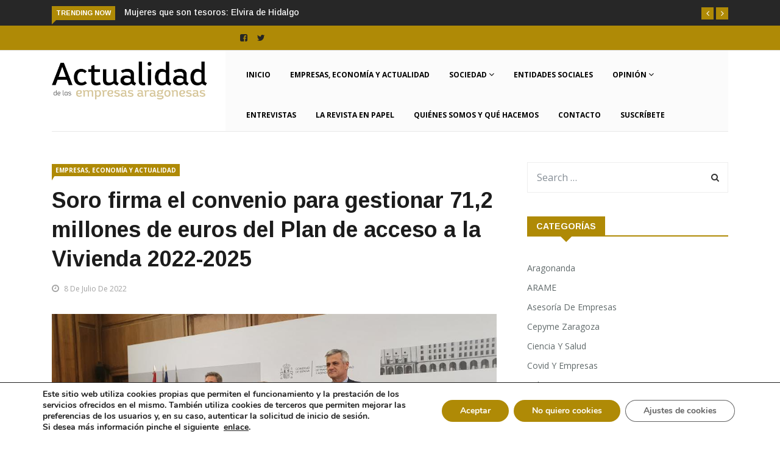

--- FILE ---
content_type: text/html; charset=UTF-8
request_url: https://www.aea.plus/2022/07/08/soro-firma-el-convenio-para-gestionar-712-millones-de-euros-del-plan-de-acceso-a-la-vivienda-2022-2025/
body_size: 30042
content:

<!DOCTYPE html>
<html lang="es">
<head>
<meta charset="UTF-8">
<meta name="viewport" content="width=device-width">
<link rel="profile" href="http://gmpg.org/xfn/11">
<link rel="pingback" href="https://www.aea.plus/xmlrpc.php">

<!-- set faviocn-->
<meta name='robots' content='index, follow, max-image-preview:large, max-snippet:-1, max-video-preview:-1' />

<!-- Google Tag Manager for WordPress by gtm4wp.com -->
<script data-cfasync="false" data-pagespeed-no-defer>
	var gtm4wp_datalayer_name = "dataLayer";
	var dataLayer = dataLayer || [];
</script>
<!-- End Google Tag Manager for WordPress by gtm4wp.com -->
	<!-- This site is optimized with the Yoast SEO plugin v26.8 - https://yoast.com/product/yoast-seo-wordpress/ -->
	<title>Soro firma el convenio para gestionar 71,2 millones de euros del Plan de acceso a la Vivienda 2022-2025 - AEA Plus</title>
<link data-rocket-preload as="style" href="https://fonts.googleapis.com/css?family=Open%2BSans%3A300%2C400%2C600%2C700%7CArimo%3A400%2C700%7COpen%20Sans%3A300%2C400%2C500%2C600%2C700%2C800%2C300italic%2C400italic%2C500italic%2C600italic%2C700italic%2C800italic%7CArimo%3A400%2C500%2C600%2C700%2C400italic%2C500italic%2C600italic%2C700italic%7COpen%20Sans%3A300italic%2C400italic%2C600italic%2C300%2C400%2C600&#038;subset=latin%2Clatin-ext&#038;display=swap" rel="preload">
<link href="https://fonts.googleapis.com/css?family=Open%2BSans%3A300%2C400%2C600%2C700%7CArimo%3A400%2C700%7COpen%20Sans%3A300%2C400%2C500%2C600%2C700%2C800%2C300italic%2C400italic%2C500italic%2C600italic%2C700italic%2C800italic%7CArimo%3A400%2C500%2C600%2C700%2C400italic%2C500italic%2C600italic%2C700italic%7COpen%20Sans%3A300italic%2C400italic%2C600italic%2C300%2C400%2C600&#038;subset=latin%2Clatin-ext&#038;display=swap" media="print" onload="this.media=&#039;all&#039;" rel="stylesheet">
<noscript data-wpr-hosted-gf-parameters=""><link rel="stylesheet" href="https://fonts.googleapis.com/css?family=Open%2BSans%3A300%2C400%2C600%2C700%7CArimo%3A400%2C700%7COpen%20Sans%3A300%2C400%2C500%2C600%2C700%2C800%2C300italic%2C400italic%2C500italic%2C600italic%2C700italic%2C800italic%7CArimo%3A400%2C500%2C600%2C700%2C400italic%2C500italic%2C600italic%2C700italic%7COpen%20Sans%3A300italic%2C400italic%2C600italic%2C300%2C400%2C600&#038;subset=latin%2Clatin-ext&#038;display=swap"></noscript>
	<link rel="canonical" href="https://www.aea.plus/2022/07/08/soro-firma-el-convenio-para-gestionar-712-millones-de-euros-del-plan-de-acceso-a-la-vivienda-2022-2025/" />
	<meta property="og:locale" content="es_ES" />
	<meta property="og:type" content="article" />
	<meta property="og:title" content="Soro firma el convenio para gestionar 71,2 millones de euros del Plan de acceso a la Vivienda 2022-2025 - AEA Plus" />
	<meta property="og:description" content="Se priorizarán las ayudas para el pago de los alquileres, las obras para accesibilidad y el acceso a la vivienda para jóvenes en el medio rural El consejero de Vertebración del Territorio, Movilidad y Vivienda, José Luis Soro, ha firmado el convenio entre el Ministerio de Transportes, Movilidad y Agenda Urbana y la Comunidad Autónoma [&hellip;]" />
	<meta property="og:url" content="https://www.aea.plus/2022/07/08/soro-firma-el-convenio-para-gestionar-712-millones-de-euros-del-plan-de-acceso-a-la-vivienda-2022-2025/" />
	<meta property="og:site_name" content="AEA Plus" />
	<meta property="article:published_time" content="2022-07-08T07:32:03+00:00" />
	<meta property="article:modified_time" content="2022-07-08T07:47:57+00:00" />
	<meta property="og:image" content="https://s3.eu-west-1.amazonaws.com/web-actualidadempresasaragonesas.gp/wp-content/uploads/2022/07/08082952/Soro-firma-el-convenio-para-gestionar-712-millones-de-euros-del-Plan-de-acceso-a-la-Vivienda-2022-2025.jpeg" />
	<meta property="og:image:width" content="990" />
	<meta property="og:image:height" content="491" />
	<meta property="og:image:type" content="image/jpeg" />
	<meta name="author" content="Actualidad Empresas Aragonesas" />
	<meta name="twitter:card" content="summary_large_image" />
	<meta name="twitter:label1" content="Escrito por" />
	<meta name="twitter:data1" content="Actualidad Empresas Aragonesas" />
	<meta name="twitter:label2" content="Tiempo de lectura" />
	<meta name="twitter:data2" content="4 minutos" />
	<script type="application/ld+json" class="yoast-schema-graph">{"@context":"https://schema.org","@graph":[{"@type":"Article","@id":"https://www.aea.plus/2022/07/08/soro-firma-el-convenio-para-gestionar-712-millones-de-euros-del-plan-de-acceso-a-la-vivienda-2022-2025/#article","isPartOf":{"@id":"https://www.aea.plus/2022/07/08/soro-firma-el-convenio-para-gestionar-712-millones-de-euros-del-plan-de-acceso-a-la-vivienda-2022-2025/"},"author":{"name":"Actualidad Empresas Aragonesas","@id":"https://www.aea.plus/#/schema/person/7d4005c39fc8d3267b469828e9a0c3bd"},"headline":"Soro firma el convenio para gestionar 71,2 millones de euros del Plan de acceso a la Vivienda 2022-2025","datePublished":"2022-07-08T07:32:03+00:00","dateModified":"2022-07-08T07:47:57+00:00","mainEntityOfPage":{"@id":"https://www.aea.plus/2022/07/08/soro-firma-el-convenio-para-gestionar-712-millones-de-euros-del-plan-de-acceso-a-la-vivienda-2022-2025/"},"wordCount":764,"commentCount":0,"image":{"@id":"https://www.aea.plus/2022/07/08/soro-firma-el-convenio-para-gestionar-712-millones-de-euros-del-plan-de-acceso-a-la-vivienda-2022-2025/#primaryimage"},"thumbnailUrl":"https://s3.eu-west-1.amazonaws.com/web-actualidadempresasaragonesas.gp/wp-content/uploads/2022/07/08082952/Soro-firma-el-convenio-para-gestionar-712-millones-de-euros-del-Plan-de-acceso-a-la-Vivienda-2022-2025.jpeg","articleSection":["Empresas, economía y actualidad"],"inLanguage":"es"},{"@type":"WebPage","@id":"https://www.aea.plus/2022/07/08/soro-firma-el-convenio-para-gestionar-712-millones-de-euros-del-plan-de-acceso-a-la-vivienda-2022-2025/","url":"https://www.aea.plus/2022/07/08/soro-firma-el-convenio-para-gestionar-712-millones-de-euros-del-plan-de-acceso-a-la-vivienda-2022-2025/","name":"Soro firma el convenio para gestionar 71,2 millones de euros del Plan de acceso a la Vivienda 2022-2025 - AEA Plus","isPartOf":{"@id":"https://www.aea.plus/#website"},"primaryImageOfPage":{"@id":"https://www.aea.plus/2022/07/08/soro-firma-el-convenio-para-gestionar-712-millones-de-euros-del-plan-de-acceso-a-la-vivienda-2022-2025/#primaryimage"},"image":{"@id":"https://www.aea.plus/2022/07/08/soro-firma-el-convenio-para-gestionar-712-millones-de-euros-del-plan-de-acceso-a-la-vivienda-2022-2025/#primaryimage"},"thumbnailUrl":"https://s3.eu-west-1.amazonaws.com/web-actualidadempresasaragonesas.gp/wp-content/uploads/2022/07/08082952/Soro-firma-el-convenio-para-gestionar-712-millones-de-euros-del-Plan-de-acceso-a-la-Vivienda-2022-2025.jpeg","datePublished":"2022-07-08T07:32:03+00:00","dateModified":"2022-07-08T07:47:57+00:00","author":{"@id":"https://www.aea.plus/#/schema/person/7d4005c39fc8d3267b469828e9a0c3bd"},"inLanguage":"es","potentialAction":[{"@type":"ReadAction","target":["https://www.aea.plus/2022/07/08/soro-firma-el-convenio-para-gestionar-712-millones-de-euros-del-plan-de-acceso-a-la-vivienda-2022-2025/"]}]},{"@type":"ImageObject","inLanguage":"es","@id":"https://www.aea.plus/2022/07/08/soro-firma-el-convenio-para-gestionar-712-millones-de-euros-del-plan-de-acceso-a-la-vivienda-2022-2025/#primaryimage","url":"https://s3.eu-west-1.amazonaws.com/web-actualidadempresasaragonesas.gp/wp-content/uploads/2022/07/08082952/Soro-firma-el-convenio-para-gestionar-712-millones-de-euros-del-Plan-de-acceso-a-la-Vivienda-2022-2025.jpeg","contentUrl":"https://s3.eu-west-1.amazonaws.com/web-actualidadempresasaragonesas.gp/wp-content/uploads/2022/07/08082952/Soro-firma-el-convenio-para-gestionar-712-millones-de-euros-del-Plan-de-acceso-a-la-Vivienda-2022-2025.jpeg","width":990,"height":491},{"@type":"WebSite","@id":"https://www.aea.plus/#website","url":"https://www.aea.plus/","name":"AEA Plus","description":"Actualidad de las empresas aragonesas","potentialAction":[{"@type":"SearchAction","target":{"@type":"EntryPoint","urlTemplate":"https://www.aea.plus/?s={search_term_string}"},"query-input":{"@type":"PropertyValueSpecification","valueRequired":true,"valueName":"search_term_string"}}],"inLanguage":"es"},{"@type":"Person","@id":"https://www.aea.plus/#/schema/person/7d4005c39fc8d3267b469828e9a0c3bd","name":"Actualidad Empresas Aragonesas","image":{"@type":"ImageObject","inLanguage":"es","@id":"https://www.aea.plus/#/schema/person/image/","url":"https://secure.gravatar.com/avatar/ef98a92bb3dfde68a920527faede3b4e3fc8e0eb125f89284ff5a67dac43586a?s=96&d=mm&r=g","contentUrl":"https://secure.gravatar.com/avatar/ef98a92bb3dfde68a920527faede3b4e3fc8e0eb125f89284ff5a67dac43586a?s=96&d=mm&r=g","caption":"Actualidad Empresas Aragonesas"},"url":"https://www.aea.plus/author/comunicacionaea-plus/"}]}</script>
	<!-- / Yoast SEO plugin. -->


<link rel='dns-prefetch' href='//platform-api.sharethis.com' />
<link rel='dns-prefetch' href='//fonts.googleapis.com' />
<link href='https://fonts.gstatic.com' crossorigin rel='preconnect' />
<link rel="alternate" type="application/rss+xml" title="AEA Plus &raquo; Feed" href="https://www.aea.plus/feed/" />
<link rel="alternate" type="application/rss+xml" title="AEA Plus &raquo; Feed de los comentarios" href="https://www.aea.plus/comments/feed/" />
<link rel="alternate" title="oEmbed (JSON)" type="application/json+oembed" href="https://www.aea.plus/wp-json/oembed/1.0/embed?url=https%3A%2F%2Fwww.aea.plus%2F2022%2F07%2F08%2Fsoro-firma-el-convenio-para-gestionar-712-millones-de-euros-del-plan-de-acceso-a-la-vivienda-2022-2025%2F" />
<link rel="alternate" title="oEmbed (XML)" type="text/xml+oembed" href="https://www.aea.plus/wp-json/oembed/1.0/embed?url=https%3A%2F%2Fwww.aea.plus%2F2022%2F07%2F08%2Fsoro-firma-el-convenio-para-gestionar-712-millones-de-euros-del-plan-de-acceso-a-la-vivienda-2022-2025%2F&#038;format=xml" />
<style id='wp-img-auto-sizes-contain-inline-css' type='text/css'>
img:is([sizes=auto i],[sizes^="auto," i]){contain-intrinsic-size:3000px 1500px}
/*# sourceURL=wp-img-auto-sizes-contain-inline-css */
</style>
<style id='wp-emoji-styles-inline-css' type='text/css'>

	img.wp-smiley, img.emoji {
		display: inline !important;
		border: none !important;
		box-shadow: none !important;
		height: 1em !important;
		width: 1em !important;
		margin: 0 0.07em !important;
		vertical-align: -0.1em !important;
		background: none !important;
		padding: 0 !important;
	}
/*# sourceURL=wp-emoji-styles-inline-css */
</style>
<style id='classic-theme-styles-inline-css' type='text/css'>
/*! This file is auto-generated */
.wp-block-button__link{color:#fff;background-color:#32373c;border-radius:9999px;box-shadow:none;text-decoration:none;padding:calc(.667em + 2px) calc(1.333em + 2px);font-size:1.125em}.wp-block-file__button{background:#32373c;color:#fff;text-decoration:none}
/*# sourceURL=/wp-includes/css/classic-themes.min.css */
</style>
<style id='global-styles-inline-css' type='text/css'>
:root{--wp--preset--aspect-ratio--square: 1;--wp--preset--aspect-ratio--4-3: 4/3;--wp--preset--aspect-ratio--3-4: 3/4;--wp--preset--aspect-ratio--3-2: 3/2;--wp--preset--aspect-ratio--2-3: 2/3;--wp--preset--aspect-ratio--16-9: 16/9;--wp--preset--aspect-ratio--9-16: 9/16;--wp--preset--color--black: #000000;--wp--preset--color--cyan-bluish-gray: #abb8c3;--wp--preset--color--white: #ffffff;--wp--preset--color--pale-pink: #f78da7;--wp--preset--color--vivid-red: #cf2e2e;--wp--preset--color--luminous-vivid-orange: #ff6900;--wp--preset--color--luminous-vivid-amber: #fcb900;--wp--preset--color--light-green-cyan: #7bdcb5;--wp--preset--color--vivid-green-cyan: #00d084;--wp--preset--color--pale-cyan-blue: #8ed1fc;--wp--preset--color--vivid-cyan-blue: #0693e3;--wp--preset--color--vivid-purple: #9b51e0;--wp--preset--gradient--vivid-cyan-blue-to-vivid-purple: linear-gradient(135deg,rgb(6,147,227) 0%,rgb(155,81,224) 100%);--wp--preset--gradient--light-green-cyan-to-vivid-green-cyan: linear-gradient(135deg,rgb(122,220,180) 0%,rgb(0,208,130) 100%);--wp--preset--gradient--luminous-vivid-amber-to-luminous-vivid-orange: linear-gradient(135deg,rgb(252,185,0) 0%,rgb(255,105,0) 100%);--wp--preset--gradient--luminous-vivid-orange-to-vivid-red: linear-gradient(135deg,rgb(255,105,0) 0%,rgb(207,46,46) 100%);--wp--preset--gradient--very-light-gray-to-cyan-bluish-gray: linear-gradient(135deg,rgb(238,238,238) 0%,rgb(169,184,195) 100%);--wp--preset--gradient--cool-to-warm-spectrum: linear-gradient(135deg,rgb(74,234,220) 0%,rgb(151,120,209) 20%,rgb(207,42,186) 40%,rgb(238,44,130) 60%,rgb(251,105,98) 80%,rgb(254,248,76) 100%);--wp--preset--gradient--blush-light-purple: linear-gradient(135deg,rgb(255,206,236) 0%,rgb(152,150,240) 100%);--wp--preset--gradient--blush-bordeaux: linear-gradient(135deg,rgb(254,205,165) 0%,rgb(254,45,45) 50%,rgb(107,0,62) 100%);--wp--preset--gradient--luminous-dusk: linear-gradient(135deg,rgb(255,203,112) 0%,rgb(199,81,192) 50%,rgb(65,88,208) 100%);--wp--preset--gradient--pale-ocean: linear-gradient(135deg,rgb(255,245,203) 0%,rgb(182,227,212) 50%,rgb(51,167,181) 100%);--wp--preset--gradient--electric-grass: linear-gradient(135deg,rgb(202,248,128) 0%,rgb(113,206,126) 100%);--wp--preset--gradient--midnight: linear-gradient(135deg,rgb(2,3,129) 0%,rgb(40,116,252) 100%);--wp--preset--font-size--small: 13px;--wp--preset--font-size--medium: 20px;--wp--preset--font-size--large: 36px;--wp--preset--font-size--x-large: 42px;--wp--preset--spacing--20: 0.44rem;--wp--preset--spacing--30: 0.67rem;--wp--preset--spacing--40: 1rem;--wp--preset--spacing--50: 1.5rem;--wp--preset--spacing--60: 2.25rem;--wp--preset--spacing--70: 3.38rem;--wp--preset--spacing--80: 5.06rem;--wp--preset--shadow--natural: 6px 6px 9px rgba(0, 0, 0, 0.2);--wp--preset--shadow--deep: 12px 12px 50px rgba(0, 0, 0, 0.4);--wp--preset--shadow--sharp: 6px 6px 0px rgba(0, 0, 0, 0.2);--wp--preset--shadow--outlined: 6px 6px 0px -3px rgb(255, 255, 255), 6px 6px rgb(0, 0, 0);--wp--preset--shadow--crisp: 6px 6px 0px rgb(0, 0, 0);}:where(.is-layout-flex){gap: 0.5em;}:where(.is-layout-grid){gap: 0.5em;}body .is-layout-flex{display: flex;}.is-layout-flex{flex-wrap: wrap;align-items: center;}.is-layout-flex > :is(*, div){margin: 0;}body .is-layout-grid{display: grid;}.is-layout-grid > :is(*, div){margin: 0;}:where(.wp-block-columns.is-layout-flex){gap: 2em;}:where(.wp-block-columns.is-layout-grid){gap: 2em;}:where(.wp-block-post-template.is-layout-flex){gap: 1.25em;}:where(.wp-block-post-template.is-layout-grid){gap: 1.25em;}.has-black-color{color: var(--wp--preset--color--black) !important;}.has-cyan-bluish-gray-color{color: var(--wp--preset--color--cyan-bluish-gray) !important;}.has-white-color{color: var(--wp--preset--color--white) !important;}.has-pale-pink-color{color: var(--wp--preset--color--pale-pink) !important;}.has-vivid-red-color{color: var(--wp--preset--color--vivid-red) !important;}.has-luminous-vivid-orange-color{color: var(--wp--preset--color--luminous-vivid-orange) !important;}.has-luminous-vivid-amber-color{color: var(--wp--preset--color--luminous-vivid-amber) !important;}.has-light-green-cyan-color{color: var(--wp--preset--color--light-green-cyan) !important;}.has-vivid-green-cyan-color{color: var(--wp--preset--color--vivid-green-cyan) !important;}.has-pale-cyan-blue-color{color: var(--wp--preset--color--pale-cyan-blue) !important;}.has-vivid-cyan-blue-color{color: var(--wp--preset--color--vivid-cyan-blue) !important;}.has-vivid-purple-color{color: var(--wp--preset--color--vivid-purple) !important;}.has-black-background-color{background-color: var(--wp--preset--color--black) !important;}.has-cyan-bluish-gray-background-color{background-color: var(--wp--preset--color--cyan-bluish-gray) !important;}.has-white-background-color{background-color: var(--wp--preset--color--white) !important;}.has-pale-pink-background-color{background-color: var(--wp--preset--color--pale-pink) !important;}.has-vivid-red-background-color{background-color: var(--wp--preset--color--vivid-red) !important;}.has-luminous-vivid-orange-background-color{background-color: var(--wp--preset--color--luminous-vivid-orange) !important;}.has-luminous-vivid-amber-background-color{background-color: var(--wp--preset--color--luminous-vivid-amber) !important;}.has-light-green-cyan-background-color{background-color: var(--wp--preset--color--light-green-cyan) !important;}.has-vivid-green-cyan-background-color{background-color: var(--wp--preset--color--vivid-green-cyan) !important;}.has-pale-cyan-blue-background-color{background-color: var(--wp--preset--color--pale-cyan-blue) !important;}.has-vivid-cyan-blue-background-color{background-color: var(--wp--preset--color--vivid-cyan-blue) !important;}.has-vivid-purple-background-color{background-color: var(--wp--preset--color--vivid-purple) !important;}.has-black-border-color{border-color: var(--wp--preset--color--black) !important;}.has-cyan-bluish-gray-border-color{border-color: var(--wp--preset--color--cyan-bluish-gray) !important;}.has-white-border-color{border-color: var(--wp--preset--color--white) !important;}.has-pale-pink-border-color{border-color: var(--wp--preset--color--pale-pink) !important;}.has-vivid-red-border-color{border-color: var(--wp--preset--color--vivid-red) !important;}.has-luminous-vivid-orange-border-color{border-color: var(--wp--preset--color--luminous-vivid-orange) !important;}.has-luminous-vivid-amber-border-color{border-color: var(--wp--preset--color--luminous-vivid-amber) !important;}.has-light-green-cyan-border-color{border-color: var(--wp--preset--color--light-green-cyan) !important;}.has-vivid-green-cyan-border-color{border-color: var(--wp--preset--color--vivid-green-cyan) !important;}.has-pale-cyan-blue-border-color{border-color: var(--wp--preset--color--pale-cyan-blue) !important;}.has-vivid-cyan-blue-border-color{border-color: var(--wp--preset--color--vivid-cyan-blue) !important;}.has-vivid-purple-border-color{border-color: var(--wp--preset--color--vivid-purple) !important;}.has-vivid-cyan-blue-to-vivid-purple-gradient-background{background: var(--wp--preset--gradient--vivid-cyan-blue-to-vivid-purple) !important;}.has-light-green-cyan-to-vivid-green-cyan-gradient-background{background: var(--wp--preset--gradient--light-green-cyan-to-vivid-green-cyan) !important;}.has-luminous-vivid-amber-to-luminous-vivid-orange-gradient-background{background: var(--wp--preset--gradient--luminous-vivid-amber-to-luminous-vivid-orange) !important;}.has-luminous-vivid-orange-to-vivid-red-gradient-background{background: var(--wp--preset--gradient--luminous-vivid-orange-to-vivid-red) !important;}.has-very-light-gray-to-cyan-bluish-gray-gradient-background{background: var(--wp--preset--gradient--very-light-gray-to-cyan-bluish-gray) !important;}.has-cool-to-warm-spectrum-gradient-background{background: var(--wp--preset--gradient--cool-to-warm-spectrum) !important;}.has-blush-light-purple-gradient-background{background: var(--wp--preset--gradient--blush-light-purple) !important;}.has-blush-bordeaux-gradient-background{background: var(--wp--preset--gradient--blush-bordeaux) !important;}.has-luminous-dusk-gradient-background{background: var(--wp--preset--gradient--luminous-dusk) !important;}.has-pale-ocean-gradient-background{background: var(--wp--preset--gradient--pale-ocean) !important;}.has-electric-grass-gradient-background{background: var(--wp--preset--gradient--electric-grass) !important;}.has-midnight-gradient-background{background: var(--wp--preset--gradient--midnight) !important;}.has-small-font-size{font-size: var(--wp--preset--font-size--small) !important;}.has-medium-font-size{font-size: var(--wp--preset--font-size--medium) !important;}.has-large-font-size{font-size: var(--wp--preset--font-size--large) !important;}.has-x-large-font-size{font-size: var(--wp--preset--font-size--x-large) !important;}
:where(.wp-block-post-template.is-layout-flex){gap: 1.25em;}:where(.wp-block-post-template.is-layout-grid){gap: 1.25em;}
:where(.wp-block-term-template.is-layout-flex){gap: 1.25em;}:where(.wp-block-term-template.is-layout-grid){gap: 1.25em;}
:where(.wp-block-columns.is-layout-flex){gap: 2em;}:where(.wp-block-columns.is-layout-grid){gap: 2em;}
:root :where(.wp-block-pullquote){font-size: 1.5em;line-height: 1.6;}
/*# sourceURL=global-styles-inline-css */
</style>
<link data-minify="1" rel='stylesheet' id='fontawesome-five-css-css' href='https://www.aea.plus/wp-content/cache/min/1/wp-content/plugins/accesspress-social-counter/css/fontawesome-all.css?ver=1769739036' type='text/css' media='all' />
<link data-minify="1" rel='stylesheet' id='apsc-frontend-css-css' href='https://www.aea.plus/wp-content/cache/min/1/wp-content/plugins/accesspress-social-counter/css/frontend.css?ver=1769739036' type='text/css' media='all' />
<link data-minify="1" rel='stylesheet' id='dashicons-css' href='https://www.aea.plus/wp-content/cache/min/1/wp-includes/css/dashicons.min.css?ver=1769739036' type='text/css' media='all' />
<link data-minify="1" rel='stylesheet' id='wpmm_fontawesome_css-css' href='https://www.aea.plus/wp-content/cache/min/1/wp-content/plugins/wp-megamenu/assets/font-awesome-4.7.0/css/font-awesome.min.css?ver=1769739036' type='text/css' media='all' />
<link data-minify="1" rel='stylesheet' id='wpmm_icofont_css-css' href='https://www.aea.plus/wp-content/cache/min/1/wp-content/plugins/wp-megamenu/assets/icofont/icofont.min.css?ver=1769739036' type='text/css' media='all' />
<link data-minify="1" rel='stylesheet' id='wpmm_css-css' href='https://www.aea.plus/wp-content/cache/min/1/wp-content/plugins/wp-megamenu/assets/css/wpmm.css?ver=1769739036' type='text/css' media='all' />
<link data-minify="1" rel='stylesheet' id='wp_megamenu_generated_css-css' href='https://www.aea.plus/wp-content/cache/min/1/wp-content/uploads/wp-megamenu/wp-megamenu.css?ver=1769739036' type='text/css' media='all' />
<link data-minify="1" rel='stylesheet' id='featuresbox_css-css' href='https://www.aea.plus/wp-content/cache/min/1/wp-content/plugins/wp-megamenu/addons/wpmm-featuresbox/wpmm-featuresbox.css?ver=1769739036' type='text/css' media='all' />
<link data-minify="1" rel='stylesheet' id='postgrid_css-css' href='https://www.aea.plus/wp-content/cache/min/1/wp-content/plugins/wp-megamenu/addons/wpmm-gridpost/wpmm-gridpost.css?ver=1769739036' type='text/css' media='all' />
<link data-minify="1" rel='stylesheet' id='contact-form-7-css' href='https://www.aea.plus/wp-content/cache/min/1/wp-content/plugins/contact-form-7/includes/css/styles.css?ver=1769739036' type='text/css' media='all' />
<link data-minify="1" rel='stylesheet' id='wpcf7-redirect-script-frontend-css' href='https://www.aea.plus/wp-content/cache/min/1/wp-content/plugins/wpcf7-redirect/build/assets/frontend-script.css?ver=1769739036' type='text/css' media='all' />

<link rel='stylesheet' id='bootstrap-css' href='https://www.aea.plus/wp-content/themes/news247/css/bootstrap.min.css?ver=all' type='text/css' media='all' />
<link data-minify="1" rel='stylesheet' id='font-awesome-css' href='https://www.aea.plus/wp-content/cache/min/1/wp-content/plugins/elementor/assets/lib/font-awesome/css/font-awesome.min.css?ver=1769739036' type='text/css' media='all' />
<link data-minify="1" rel='stylesheet' id='news247-wp-css' href='https://www.aea.plus/wp-content/cache/min/1/wp-content/themes/news247/css/bootstrap-wp.css?ver=1769739036' type='text/css' media='all' />
<link data-minify="1" rel='stylesheet' id='magnific-popup-css' href='https://www.aea.plus/wp-content/cache/min/1/wp-content/themes/news247/css/magnific-popup.css?ver=1769739036' type='text/css' media='all' />
<link data-minify="1" rel='stylesheet' id='owl.theme.default-css' href='https://www.aea.plus/wp-content/cache/min/1/wp-content/themes/news247/css/owl.theme.default.css?ver=1769739036' type='text/css' media='all' />
<link data-minify="1" rel='stylesheet' id='lightbox-css' href='https://www.aea.plus/wp-content/cache/min/1/wp-content/themes/news247/css/lightbox.css?ver=1769739036' type='text/css' media='all' />
<link data-minify="1" rel='stylesheet' id='news247-style-css' href='https://www.aea.plus/wp-content/cache/min/1/wp-content/themes/news247-child/style.css?ver=1769739036' type='text/css' media='all' />
<style id='news247-style-inline-css' type='text/css'>
.thw-menubar-wrap.sticky-header {padding:0;  z-index: 99999;position: fixed;
          width: 100%;top: 0;-webkit-backface-visibility: hidden;box-shadow: 0 1px 5px rgba(0, 0, 0, 0.1);-webkit-box-shadow: 0 1px 5px rgba(0, 0, 0, 0.1);}.admin-bar .thw-menubar-wrap.sticky-header {top: 32px;}.site-nav-inner{text-align:right;}.logo-header-inner{text-align:left;}a, a:visited, a:focus,.topbar .top-menu li a:hover,
                ul.main-menu>li:hover>a,
                ul.main-menu li ul li:hover > a,.navbar-header .navbar-toggle .menu-text:hover,
                .nav-solid ul.navbar-nav > li:hover > a, .nav-solid ul.navbar-nav > li.active > a,
                .blog-entry-footer a:hover,.blog-share-button ul li a:hover,.copyright-info i,
                .widget ul.nav>li>a:hover,.post-meta span i,.more-link:hover, .social-icons a:hover,
                .entry-header .page-title a:hover,.post-navigation span:hover,.post-navigation h3:hover,
                .authors-social a:hover,.related-item-content .border-overlay-content .post-cat a,
                .related-post .entry-title a:hover,.related-post .post-cat a:hover,
                .recent-posts .post-info .entry-title a:hover,
                .sidebar .widget_categories ul.nav  li:hover a,.sidebar .widget_archive ul li:hover a,
                .sidebar .widget_pages  ul li:hover a,.sidebar .widget_meta  ul li:hover a,
                .sidebar .widget_recent_comments  ul li:hover a,.sidebar .widget_recent_entries  ul li:hover a,
                .border-overlay-content .entry-title a:hover,
                .border-overlay-content .post-cat a:hover,.slider-content .post-cat a:hover,
                .slider-content .entry-title a:hover,.top-social li a:hover,
                .header .top-social li a:hover,.blog-header h2.page-title a:hover,
                a.more-link,.entry-meta .entry-meta-list i,.entry-comment a:hover,
                .social-button li a:hover,.nav-search:hover,.promo-center-content h3:hover a,
                .entry-post-meta .publish-date a:hover,
                #responsive-menu ul li a:hover,.owl-theme .owl-nav .owl-prev,.owl-theme .owl-nav .owl-next,
                .box-slider-meta .comment a:hover,.box-slider-meta .author a:hover,
                .most-meta-category a,.most-view-item-content .entry-title a:hover,
                .editor-meta-category a:hover,.ediotr-grid-content .entry-title a:hover,
                .editor-box-meta .author a:hover,.entry-blog .entry-post-title a:hover,
                .entry-post-footer-wrap a.readmore-blog:hover,

                .woocommerce ul.products li.product .woocommerce-loop-product__title:hover,

                .entry-post-footer-wrap span a:hover,.recent-posts-widget .post-info .entry-title a:hover,
                .recent-posts-widget .post-info .post-title a:hover,
                .editor-item-content-info h4 a:hover,ul.main-menu li > ul li.current-menu-parent > a,
                ul.main-menu > li.current-menu-ancestor > a,.footerbottom-widget .social-button-widget li a i:hover,
                .post-block-style .post-title a:hover,#wp-megamenu-primary > .wpmm-nav-wrap ul.wp-megamenu > li ul.wp-megamenu-sub-menu li
                .wpmm-vertical-tabs-nav ul li.active a,.topbar-nav li a:hover,
                .trending-bar.tickerbelowmenu .post-title a:hover{ color:#AF8A06; }.category-meta-bg a:hover:before{ border-top-color:#AF8A06; }#wp-megamenu-primary > .wpmm-nav-wrap .wp-megamenu >li > ul.wp-megamenu-sub-menu li.wpmm-type-widget > a:after{ border-bottom: 2px solid #AF8A06; }#header-trigger:hover .icon-bar,
                .thw-offcanvas .nano > .nano-pane > .nano-slider,
                .navbar-header .navbar-toggle:hover .icon-bar,
                .sidebar .widget-title:before,
                .widget.widget_tag_cloud .tagcloud a:hover,.btn-newsletter input[type=submit],
                .slider-content.boxed .post-cat a,.slider-content.boxed .post-cat:before,
                .box-slider .owl-nav > div:hover,.owl-merge .owl-nav > div:hover,
                .column-slider .owl-nav > div:hover,.post-meta-category a,
                .home_page5 .main-content-inner .post-layout .post-meta-category a:hover,
                .entry-image .quote-link,
                .btn-primary,a.btn-primary,.myblog-newsltter input[type=submit],
                button, input[type=button], input[type=reset], input[type=submit],
                .wpcf7-form-control.wpcf7-submit,.paging-navigation .post-nav li>a,
                .paging-navigation .post-nav  li>span,.slider-layout-cats a:hover,
                .box-slider.owl-theme .owl-dots .owl-dot span,
                .slider-layout3-item-inner .slider-layout3-btn a:hover,.comment-navigation .nav-previous a,
                .comment-navigation .nav-next a,.blog-entry-summary .page-links span,
                .post-pagination ul li a:hover,.post-pagination ul li span.current,#post-loading-button:hover,
                .latest-cats.random-clor-cats a,#post-loading-button,.owl-theme .owl-nav .owl-prev:hover,.owl-theme .owl-nav .owl-next:hover,
                .owl-theme .owl-dots .owl-dot.active span, .owl-theme .owl-dots .owl-dot:hover span,
                .search-newsletter .newsletter-subscribe a:hover,.footer-widget .widget-title:after,
                .meta-category.feature-cats a,.editor-item-content .most-meta-category a,
                .sidebar .widget-title:after,.category-meta-bg a:hover,

                    .woocommerce ul.products li.product .button,.woocommerce ul.products li.product .added_to_cart,
                    .woocommerce nav.woocommerce-pagination ul li a:focus, .woocommerce nav.woocommerce-pagination ul li a:hover, .woocommerce nav.woocommerce-pagination ul li span.current,
                    .woocommerce #respond input#submit.alt, .woocommerce a.button.alt, .woocommerce button.button.alt, .woocommerce input.button.alt,
                    .woocommerce #respond input#submit, .woocommerce a.button, .woocommerce button.button, .woocommerce input.button,

                    .entry-content a.readmore-blog,.ts-common-nav,.tp-control a,
                    .recent-posts-widget .posts-thumb .category-meta-bg a:hover,
.recent-posts-widget .post-info-full .category-meta-bg a:hover,
.single-entry-blog3 .category-meta-bg a:hover,.trending-title,.pb-common-nav:hover,.ps-common-nav:hover,
.menubelow.menudarkstyle #wp-megamenu-primary > .wpmm-nav-wrap ul.wp-megamenu > li.current-menu-ancestor,
.menubelow.menudarkstyle #wp-megamenu-primary > .wpmm-nav-wrap ul.wp-megamenu > li:hover,
.menu-menuwithlogodark #wp-megamenu-primary >
.wpmm-nav-wrap ul.wp-megamenu > li.current-menu-ancestor > a,
.menu-menuwithlogodark #wp-megamenu-primary >
.wpmm-nav-wrap ul.wp-megamenu > li:hover > a,#back-to-top .btn.btn-primary:hover,blockquote:before{ background-color:#AF8A06; }.latest-course-control a:hover,
                a.slider-layout-btn:hover,.slider-layout3-item-inner .slider-layout3-btn a:hover { border-color:#AF8A06; }.menubelow .thw-menubar > .row,
                .thw-menubar-wrap.menuabove{border-top:  3px solid #AF8A06; }.trending-title:before{border-top:  7px solid #AF8A06; }#home-search{border-top: 2px solid #AF8A06; }ul.main-menu>li:hover>a:before,ul.main-menu>li.current-menu-item>a:before,
                #wp-megamenu-primary > .wpmm-nav-wrap ul.wp-megamenu > li.current-menu-ancestor > a:before,
                #wp-megamenu-primary > .wpmm-nav-wrap ul.wp-megamenu > li.current-menu-item > a:before,
                #wp-megamenu-primary > .wpmm-nav-wrap ul.wp-megamenu > li:hover > a:before{border-color: #AF8A06; }a:hover,a.more-link,.most-meta-category a:hover{ color:#AF8A06; }.form-submit .btn.btn-primary:hover,.post-meta-category a:hover,
              a.btn-primary:hover,.btn-primary:hover,.myblog-newsltter input[type=submit]:hover,
                button, input[type=button]:hover, input[type=reset]:hover,
                input[type=submit]:hover,.wpcf7-form-control.wpcf7-submit:hover,
                .paging-navigation .post-nav li>a:hover, .paging-navigation .post-nav  li>span:hover,
                .comment-navigation .nav-previous a:hover,
                .comment-navigation .nav-next a:hover,
                #post-loading-button:hover,.latest-cats.random-clor-cats a:hover,
                .meta-category.feature-cats a:hover,.editor-item-content .most-meta-category a:hover,
                .category-meta-bg a:hover,

                            .woocommerce ul.products li.product .button:hover,
                    .woocommerce ul.products li.product .added_to_cart:hover,
                    .woocommerce #respond input#submit.alt:hover, .woocommerce a.button.alt:hover, .woocommerce button.button.alt:hover, .woocommerce input.button.alt:hover,
                    .woocommerce #respond input#submit:hover, .woocommerce a.button:hover, .woocommerce button.button:hover, .woocommerce input.button:hover,

                    .entry-content a.readmore-blog:hover,.ts-common-nav:hover,.tp-control a:hover{ background-color:#AF8A06; }.thw-menubar-wrap{ background:#AF8A06; }.tsnews-date, .top-menu li a,.social-button li a{ color:#A3A3A3; }.top-menu li a:hover,.social-button li a:hover{ color:#FFFFFF; }ul.main-menu>li>a,.thw-menubar .social-button li a,.thw-menubar .nav-search{ color:#1C1C1C; }ul.main-menu>li>a:hover,ul.main-menu > li.current-menu-item >a,
                ul.main-menu>li.current-menu-parent>a{ color:#AF8A06; }ul.main-menu li ul li a{ color:#AF8A06; }ul.main-menu li ul li a:hover,ul.main-menu li ul li.current-menu-item > a{ color:#AF8A06; }.footer-column{ background:#1C1C1C; }.footer-column, .footer-column a, .footer-column .widget ul.nav>li>a,
                .footer-widget .recent-posts .post-info .entry-title a,.footer-widget .recent-posts-widget .post-info .entry-title a,
                .footer-widget .recent-posts-widget .post-meta time{ color:#969696; }.footer-widget .widget-title, .footerbottom-widget .widget-title{ color:#FFFFFF; }.footer-column a:hover, .footer-column .widget ul.nav>li>a:hover,
                .footer-widget .recent-posts .post-info .entry-title a:hover,.footer-widget .recent-posts-widget .post-info .entry-title a:hover{ color:#EC0000; }.copyright{ background:#000000; }.copyright, .footer-nav li a { color:#FFFFFF; }.copyright a:hover, .footer-nav li a:hover { color:#AF8A06; }
/*# sourceURL=news247-style-inline-css */
</style>
<link data-minify="1" rel='stylesheet' id='news247-responsive-css' href='https://www.aea.plus/wp-content/cache/min/1/wp-content/themes/news247/css/responsive.css?ver=1769739036' type='text/css' media='all' />
<link data-minify="1" rel='stylesheet' id='news247-gutenberg-editor-styles-css' href='https://www.aea.plus/wp-content/cache/min/1/wp-content/themes/news247/css/gutenberg-custom.css?ver=1769739036' type='text/css' media='all' />
<link data-minify="1" rel='stylesheet' id='dflip-style-css' href='https://www.aea.plus/wp-content/cache/min/1/wp-content/plugins/3d-flipbook-dflip-lite/assets/css/dflip.min.css?ver=1769739036' type='text/css' media='all' />
<link data-minify="1" rel='stylesheet' id='heateor_sss_frontend_css-css' href='https://www.aea.plus/wp-content/cache/min/1/wp-content/plugins/sassy-social-share/public/css/sassy-social-share-public.css?ver=1769739036' type='text/css' media='all' />
<style id='heateor_sss_frontend_css-inline-css' type='text/css'>
.heateor_sss_button_instagram span.heateor_sss_svg,a.heateor_sss_instagram span.heateor_sss_svg{background:radial-gradient(circle at 30% 107%,#fdf497 0,#fdf497 5%,#fd5949 45%,#d6249f 60%,#285aeb 90%)}.heateor_sss_horizontal_sharing .heateor_sss_svg,.heateor_sss_standard_follow_icons_container .heateor_sss_svg{color:#fff;border-width:0px;border-style:solid;border-color:transparent}.heateor_sss_horizontal_sharing .heateorSssTCBackground{color:#666}.heateor_sss_horizontal_sharing span.heateor_sss_svg:hover,.heateor_sss_standard_follow_icons_container span.heateor_sss_svg:hover{border-color:transparent;}.heateor_sss_vertical_sharing span.heateor_sss_svg,.heateor_sss_floating_follow_icons_container span.heateor_sss_svg{color:#fff;border-width:0px;border-style:solid;border-color:transparent;}.heateor_sss_vertical_sharing .heateorSssTCBackground{color:#666;}.heateor_sss_vertical_sharing span.heateor_sss_svg:hover,.heateor_sss_floating_follow_icons_container span.heateor_sss_svg:hover{border-color:transparent;}@media screen and (max-width:783px) {.heateor_sss_vertical_sharing{display:none!important}}
/*# sourceURL=heateor_sss_frontend_css-inline-css */
</style>
<link data-minify="1" rel='stylesheet' id='elementor-icons-css' href='https://www.aea.plus/wp-content/cache/min/1/wp-content/plugins/elementor/assets/lib/eicons/css/elementor-icons.min.css?ver=1769739036' type='text/css' media='all' />
<link rel='stylesheet' id='elementor-frontend-css' href='https://www.aea.plus/wp-content/plugins/elementor/assets/css/frontend.min.css?ver=3.34.4' type='text/css' media='all' />
<link rel='stylesheet' id='elementor-post-12-css' href='https://www.aea.plus/wp-content/uploads/elementor/css/post-12.css?ver=1769739028' type='text/css' media='all' />
<link data-minify="1" rel='stylesheet' id='font-awesome-5-all-css' href='https://www.aea.plus/wp-content/cache/min/1/wp-content/plugins/elementor/assets/lib/font-awesome/css/all.min.css?ver=1769739037' type='text/css' media='all' />
<link rel='stylesheet' id='font-awesome-4-shim-css' href='https://www.aea.plus/wp-content/plugins/elementor/assets/lib/font-awesome/css/v4-shims.min.css?ver=3.34.4' type='text/css' media='all' />
<link rel='stylesheet' id='elementor-post-23544-css' href='https://www.aea.plus/wp-content/uploads/elementor/css/post-23544.css?ver=1769750636' type='text/css' media='all' />
<link rel='stylesheet' id='eael-general-css' href='https://www.aea.plus/wp-content/plugins/essential-addons-for-elementor-lite/assets/front-end/css/view/general.min.css?ver=6.5.9' type='text/css' media='all' />
<link data-minify="1" rel='stylesheet' id='parent-style-css' href='https://www.aea.plus/wp-content/cache/min/1/wp-content/themes/news247/style.css?ver=1769739037' type='text/css' media='all' />
<noscript></noscript><link data-minify="1" rel='stylesheet' id='moove_gdpr_frontend-css' href='https://www.aea.plus/wp-content/cache/min/1/wp-content/plugins/gdpr-cookie-compliance/dist/styles/gdpr-main.css?ver=1769739037' type='text/css' media='all' />
<style id='moove_gdpr_frontend-inline-css' type='text/css'>
#moove_gdpr_cookie_modal,#moove_gdpr_cookie_info_bar,.gdpr_cookie_settings_shortcode_content{font-family:&#039;Nunito&#039;,sans-serif}#moove_gdpr_save_popup_settings_button{background-color:#373737;color:#fff}#moove_gdpr_save_popup_settings_button:hover{background-color:#000}#moove_gdpr_cookie_info_bar .moove-gdpr-info-bar-container .moove-gdpr-info-bar-content a.mgbutton,#moove_gdpr_cookie_info_bar .moove-gdpr-info-bar-container .moove-gdpr-info-bar-content button.mgbutton{background-color:#af8a06}#moove_gdpr_cookie_modal .moove-gdpr-modal-content .moove-gdpr-modal-footer-content .moove-gdpr-button-holder a.mgbutton,#moove_gdpr_cookie_modal .moove-gdpr-modal-content .moove-gdpr-modal-footer-content .moove-gdpr-button-holder button.mgbutton,.gdpr_cookie_settings_shortcode_content .gdpr-shr-button.button-green{background-color:#af8a06;border-color:#af8a06}#moove_gdpr_cookie_modal .moove-gdpr-modal-content .moove-gdpr-modal-footer-content .moove-gdpr-button-holder a.mgbutton:hover,#moove_gdpr_cookie_modal .moove-gdpr-modal-content .moove-gdpr-modal-footer-content .moove-gdpr-button-holder button.mgbutton:hover,.gdpr_cookie_settings_shortcode_content .gdpr-shr-button.button-green:hover{background-color:#fff;color:#af8a06}#moove_gdpr_cookie_modal .moove-gdpr-modal-content .moove-gdpr-modal-close i,#moove_gdpr_cookie_modal .moove-gdpr-modal-content .moove-gdpr-modal-close span.gdpr-icon{background-color:#af8a06;border:1px solid #af8a06}#moove_gdpr_cookie_info_bar span.moove-gdpr-infobar-allow-all.focus-g,#moove_gdpr_cookie_info_bar span.moove-gdpr-infobar-allow-all:focus,#moove_gdpr_cookie_info_bar button.moove-gdpr-infobar-allow-all.focus-g,#moove_gdpr_cookie_info_bar button.moove-gdpr-infobar-allow-all:focus,#moove_gdpr_cookie_info_bar span.moove-gdpr-infobar-reject-btn.focus-g,#moove_gdpr_cookie_info_bar span.moove-gdpr-infobar-reject-btn:focus,#moove_gdpr_cookie_info_bar button.moove-gdpr-infobar-reject-btn.focus-g,#moove_gdpr_cookie_info_bar button.moove-gdpr-infobar-reject-btn:focus,#moove_gdpr_cookie_info_bar span.change-settings-button.focus-g,#moove_gdpr_cookie_info_bar span.change-settings-button:focus,#moove_gdpr_cookie_info_bar button.change-settings-button.focus-g,#moove_gdpr_cookie_info_bar button.change-settings-button:focus{-webkit-box-shadow:0 0 1px 3px #af8a06;-moz-box-shadow:0 0 1px 3px #af8a06;box-shadow:0 0 1px 3px #af8a06}#moove_gdpr_cookie_modal .moove-gdpr-modal-content .moove-gdpr-modal-close i:hover,#moove_gdpr_cookie_modal .moove-gdpr-modal-content .moove-gdpr-modal-close span.gdpr-icon:hover,#moove_gdpr_cookie_info_bar span[data-href]>u.change-settings-button{color:#af8a06}#moove_gdpr_cookie_modal .moove-gdpr-modal-content .moove-gdpr-modal-left-content #moove-gdpr-menu li.menu-item-selected a span.gdpr-icon,#moove_gdpr_cookie_modal .moove-gdpr-modal-content .moove-gdpr-modal-left-content #moove-gdpr-menu li.menu-item-selected button span.gdpr-icon{color:inherit}#moove_gdpr_cookie_modal .moove-gdpr-modal-content .moove-gdpr-modal-left-content #moove-gdpr-menu li a span.gdpr-icon,#moove_gdpr_cookie_modal .moove-gdpr-modal-content .moove-gdpr-modal-left-content #moove-gdpr-menu li button span.gdpr-icon{color:inherit}#moove_gdpr_cookie_modal .gdpr-acc-link{line-height:0;font-size:0;color:transparent;position:absolute}#moove_gdpr_cookie_modal .moove-gdpr-modal-content .moove-gdpr-modal-close:hover i,#moove_gdpr_cookie_modal .moove-gdpr-modal-content .moove-gdpr-modal-left-content #moove-gdpr-menu li a,#moove_gdpr_cookie_modal .moove-gdpr-modal-content .moove-gdpr-modal-left-content #moove-gdpr-menu li button,#moove_gdpr_cookie_modal .moove-gdpr-modal-content .moove-gdpr-modal-left-content #moove-gdpr-menu li button i,#moove_gdpr_cookie_modal .moove-gdpr-modal-content .moove-gdpr-modal-left-content #moove-gdpr-menu li a i,#moove_gdpr_cookie_modal .moove-gdpr-modal-content .moove-gdpr-tab-main .moove-gdpr-tab-main-content a:hover,#moove_gdpr_cookie_info_bar.moove-gdpr-dark-scheme .moove-gdpr-info-bar-container .moove-gdpr-info-bar-content a.mgbutton:hover,#moove_gdpr_cookie_info_bar.moove-gdpr-dark-scheme .moove-gdpr-info-bar-container .moove-gdpr-info-bar-content button.mgbutton:hover,#moove_gdpr_cookie_info_bar.moove-gdpr-dark-scheme .moove-gdpr-info-bar-container .moove-gdpr-info-bar-content a:hover,#moove_gdpr_cookie_info_bar.moove-gdpr-dark-scheme .moove-gdpr-info-bar-container .moove-gdpr-info-bar-content button:hover,#moove_gdpr_cookie_info_bar.moove-gdpr-dark-scheme .moove-gdpr-info-bar-container .moove-gdpr-info-bar-content span.change-settings-button:hover,#moove_gdpr_cookie_info_bar.moove-gdpr-dark-scheme .moove-gdpr-info-bar-container .moove-gdpr-info-bar-content button.change-settings-button:hover,#moove_gdpr_cookie_info_bar.moove-gdpr-dark-scheme .moove-gdpr-info-bar-container .moove-gdpr-info-bar-content u.change-settings-button:hover,#moove_gdpr_cookie_info_bar span[data-href]>u.change-settings-button,#moove_gdpr_cookie_info_bar.moove-gdpr-dark-scheme .moove-gdpr-info-bar-container .moove-gdpr-info-bar-content a.mgbutton.focus-g,#moove_gdpr_cookie_info_bar.moove-gdpr-dark-scheme .moove-gdpr-info-bar-container .moove-gdpr-info-bar-content button.mgbutton.focus-g,#moove_gdpr_cookie_info_bar.moove-gdpr-dark-scheme .moove-gdpr-info-bar-container .moove-gdpr-info-bar-content a.focus-g,#moove_gdpr_cookie_info_bar.moove-gdpr-dark-scheme .moove-gdpr-info-bar-container .moove-gdpr-info-bar-content button.focus-g,#moove_gdpr_cookie_info_bar.moove-gdpr-dark-scheme .moove-gdpr-info-bar-container .moove-gdpr-info-bar-content a.mgbutton:focus,#moove_gdpr_cookie_info_bar.moove-gdpr-dark-scheme .moove-gdpr-info-bar-container .moove-gdpr-info-bar-content button.mgbutton:focus,#moove_gdpr_cookie_info_bar.moove-gdpr-dark-scheme .moove-gdpr-info-bar-container .moove-gdpr-info-bar-content a:focus,#moove_gdpr_cookie_info_bar.moove-gdpr-dark-scheme .moove-gdpr-info-bar-container .moove-gdpr-info-bar-content button:focus,#moove_gdpr_cookie_info_bar.moove-gdpr-dark-scheme .moove-gdpr-info-bar-container .moove-gdpr-info-bar-content span.change-settings-button.focus-g,span.change-settings-button:focus,button.change-settings-button.focus-g,button.change-settings-button:focus,#moove_gdpr_cookie_info_bar.moove-gdpr-dark-scheme .moove-gdpr-info-bar-container .moove-gdpr-info-bar-content u.change-settings-button.focus-g,#moove_gdpr_cookie_info_bar.moove-gdpr-dark-scheme .moove-gdpr-info-bar-container .moove-gdpr-info-bar-content u.change-settings-button:focus{color:#af8a06}#moove_gdpr_cookie_modal .moove-gdpr-branding.focus-g span,#moove_gdpr_cookie_modal .moove-gdpr-modal-content .moove-gdpr-tab-main a.focus-g,#moove_gdpr_cookie_modal .moove-gdpr-modal-content .moove-gdpr-tab-main .gdpr-cd-details-toggle.focus-g{color:#af8a06}#moove_gdpr_cookie_modal.gdpr_lightbox-hide{display:none}
/*# sourceURL=moove_gdpr_frontend-inline-css */
</style>

<link data-minify="1" rel='stylesheet' id='elementor-gf-local-roboto-css' href='https://www.aea.plus/wp-content/cache/min/1/wp-content/uploads/elementor/google-fonts/css/roboto.css?ver=1769739037' type='text/css' media='all' />
<link data-minify="1" rel='stylesheet' id='elementor-gf-local-robotoslab-css' href='https://www.aea.plus/wp-content/cache/min/1/wp-content/uploads/elementor/google-fonts/css/robotoslab.css?ver=1769739037' type='text/css' media='all' />
<script type="text/javascript" src="https://www.aea.plus/wp-includes/js/jquery/jquery.min.js?ver=3.7.1" id="jquery-core-js"></script>
<script type="text/javascript" src="https://www.aea.plus/wp-includes/js/jquery/jquery-migrate.min.js?ver=3.4.1" id="jquery-migrate-js"></script>
<script data-minify="1" type="text/javascript" src="https://www.aea.plus/wp-content/cache/min/1/wp-content/plugins/wp-megamenu/addons/wpmm-featuresbox/wpmm-featuresbox.js?ver=1746705551" id="featuresbox-style-js"></script>
<script type="text/javascript" id="postgrid-style-js-extra">
/* <![CDATA[ */
var postgrid_ajax_load = {"ajax_url":"https://www.aea.plus/wp-admin/admin-ajax.php","redirecturl":"https://www.aea.plus/"};
//# sourceURL=postgrid-style-js-extra
/* ]]> */
</script>
<script data-minify="1" type="text/javascript" src="https://www.aea.plus/wp-content/cache/min/1/wp-content/plugins/wp-megamenu/addons/wpmm-gridpost/wpmm-gridpost.js?ver=1746705551" id="postgrid-style-js"></script>
<script type="text/javascript" src="https://www.aea.plus/wp-content/themes/news247/js/popper.min.js?ver=1" id="popper-js"></script>
<script data-minify="1" type="text/javascript" src="https://www.aea.plus/wp-content/cache/min/1/wp-content/themes/news247/js/bootstrap-wp.js?ver=1746705551" id="bootstrapwp-js"></script>
<script type="text/javascript" id="news247-custom-js-extra">
/* <![CDATA[ */
var news247_ajax = {"ajax_url":"https://www.aea.plus/wp-admin/admin-ajax.php"};
//# sourceURL=news247-custom-js-extra
/* ]]> */
</script>
<script data-minify="1" type="text/javascript" src="https://www.aea.plus/wp-content/cache/min/1/wp-content/themes/news247/js/custom.js?ver=1746705551" id="news247-custom-js"></script>
<script data-minify="1" type="text/javascript" src="https://www.aea.plus/wp-content/cache/min/1/js/sharethis.js?ver=1746705551" id="sharethis-js"></script>
<script type="text/javascript" src="https://www.aea.plus/wp-content/plugins/elementor/assets/lib/font-awesome/js/v4-shims.min.js?ver=3.34.4" id="font-awesome-4-shim-js"></script>
<link rel="https://api.w.org/" href="https://www.aea.plus/wp-json/" /><link rel="alternate" title="JSON" type="application/json" href="https://www.aea.plus/wp-json/wp/v2/posts/23544" /><link rel="EditURI" type="application/rsd+xml" title="RSD" href="https://www.aea.plus/xmlrpc.php?rsd" />
<meta name="generator" content="WordPress 6.9" />
<link rel='shortlink' href='https://www.aea.plus/?p=23544' />
<style id="essential-blocks-global-styles">
            :root {
                --eb-global-primary-color: #101828;
--eb-global-secondary-color: #475467;
--eb-global-tertiary-color: #98A2B3;
--eb-global-text-color: #475467;
--eb-global-heading-color: #1D2939;
--eb-global-link-color: #444CE7;
--eb-global-background-color: #F9FAFB;
--eb-global-button-text-color: #FFFFFF;
--eb-global-button-background-color: #101828;
--eb-gradient-primary-color: linear-gradient(90deg, hsla(259, 84%, 78%, 1) 0%, hsla(206, 67%, 75%, 1) 100%);
--eb-gradient-secondary-color: linear-gradient(90deg, hsla(18, 76%, 85%, 1) 0%, hsla(203, 69%, 84%, 1) 100%);
--eb-gradient-tertiary-color: linear-gradient(90deg, hsla(248, 21%, 15%, 1) 0%, hsla(250, 14%, 61%, 1) 100%);
--eb-gradient-background-color: linear-gradient(90deg, rgb(250, 250, 250) 0%, rgb(233, 233, 233) 49%, rgb(244, 243, 243) 100%);

                --eb-tablet-breakpoint: 1024px;
--eb-mobile-breakpoint: 767px;

            }
            
            
        </style><meta name="generator" content="Redux 4.3.14" /><style>.wp-megamenu-wrap &gt; ul.wp-megamenu &gt; li.wpmm_mega_menu &gt; .wpmm-strees-row-container 
                        &gt; ul.wp-megamenu-sub-menu { width: 100% !important;}.wp-megamenu &gt; li.wp-megamenu-item-27.wpmm-item-fixed-width  &gt; ul.wp-megamenu-sub-menu { width: 100% !important;}.wpmm-nav-wrap ul.wp-megamenu&gt;li ul.wp-megamenu-sub-menu #wp-megamenu-item-27&gt;a { }.wpmm-nav-wrap .wp-megamenu&gt;li&gt;ul.wp-megamenu-sub-menu li#wp-megamenu-item-27&gt;a { }li#wp-megamenu-item-27&gt; ul ul ul&gt; li { width: 100%; display: inline-block;} li#wp-megamenu-item-27 a { }#wp-megamenu-item-27&gt; .wp-megamenu-sub-menu { }.wp-megamenu-wrap &gt; ul.wp-megamenu &gt; li.wpmm_mega_menu &gt; .wpmm-strees-row-container 
                        &gt; ul.wp-megamenu-sub-menu { width: 100% !important;}.wp-megamenu &gt; li.wp-megamenu-item-30.wpmm-item-fixed-width  &gt; ul.wp-megamenu-sub-menu { width: 100% !important;}.wpmm-nav-wrap ul.wp-megamenu&gt;li ul.wp-megamenu-sub-menu #wp-megamenu-item-30&gt;a { }.wpmm-nav-wrap .wp-megamenu&gt;li&gt;ul.wp-megamenu-sub-menu li#wp-megamenu-item-30&gt;a { }li#wp-megamenu-item-30&gt; ul ul ul&gt; li { width: 100%; display: inline-block;} li#wp-megamenu-item-30 a { }#wp-megamenu-item-30&gt; .wp-megamenu-sub-menu { }.wp-megamenu-wrap &gt; ul.wp-megamenu &gt; li.wpmm_mega_menu &gt; .wpmm-strees-row-container 
                        &gt; ul.wp-megamenu-sub-menu { width: 100% !important;}.wp-megamenu &gt; li.wp-megamenu-item-34.wpmm-item-fixed-width  &gt; ul.wp-megamenu-sub-menu { width: 100% !important;}.wpmm-nav-wrap ul.wp-megamenu&gt;li ul.wp-megamenu-sub-menu #wp-megamenu-item-34&gt;a { }.wpmm-nav-wrap .wp-megamenu&gt;li&gt;ul.wp-megamenu-sub-menu li#wp-megamenu-item-34&gt;a { }li#wp-megamenu-item-34&gt; ul ul ul&gt; li { width: 100%; display: inline-block;} li#wp-megamenu-item-34 a { }#wp-megamenu-item-34&gt; .wp-megamenu-sub-menu { }.wp-megamenu-wrap &gt; ul.wp-megamenu &gt; li.wpmm_mega_menu &gt; .wpmm-strees-row-container 
                        &gt; ul.wp-megamenu-sub-menu { width: 100% !important;}.wp-megamenu &gt; li.wp-megamenu-item-36.wpmm-item-fixed-width  &gt; ul.wp-megamenu-sub-menu { width: 100% !important;}.wpmm-nav-wrap ul.wp-megamenu&gt;li ul.wp-megamenu-sub-menu #wp-megamenu-item-36&gt;a { }.wpmm-nav-wrap .wp-megamenu&gt;li&gt;ul.wp-megamenu-sub-menu li#wp-megamenu-item-36&gt;a { }li#wp-megamenu-item-36&gt; ul ul ul&gt; li { width: 100%; display: inline-block;} li#wp-megamenu-item-36 a { }#wp-megamenu-item-36&gt; .wp-megamenu-sub-menu { }.wp-megamenu-wrap &gt; ul.wp-megamenu &gt; li.wpmm_mega_menu &gt; .wpmm-strees-row-container 
                        &gt; ul.wp-megamenu-sub-menu { width: 100% !important;}.wp-megamenu &gt; li.wp-megamenu-item-35.wpmm-item-fixed-width  &gt; ul.wp-megamenu-sub-menu { width: 100% !important;}.wpmm-nav-wrap ul.wp-megamenu&gt;li ul.wp-megamenu-sub-menu #wp-megamenu-item-35&gt;a { }.wpmm-nav-wrap .wp-megamenu&gt;li&gt;ul.wp-megamenu-sub-menu li#wp-megamenu-item-35&gt;a { }li#wp-megamenu-item-35&gt; ul ul ul&gt; li { width: 100%; display: inline-block;} li#wp-megamenu-item-35 a { }#wp-megamenu-item-35&gt; .wp-megamenu-sub-menu { }.wp-megamenu-wrap &gt; ul.wp-megamenu &gt; li.wpmm_mega_menu &gt; .wpmm-strees-row-container 
                        &gt; ul.wp-megamenu-sub-menu { width: 100% !important;}.wp-megamenu &gt; li.wp-megamenu-item-193.wpmm-item-fixed-width  &gt; ul.wp-megamenu-sub-menu { width: 100% !important;}.wpmm-nav-wrap ul.wp-megamenu&gt;li ul.wp-megamenu-sub-menu #wp-megamenu-item-193&gt;a { }.wpmm-nav-wrap .wp-megamenu&gt;li&gt;ul.wp-megamenu-sub-menu li#wp-megamenu-item-193&gt;a { }li#wp-megamenu-item-193&gt; ul ul ul&gt; li { width: 100%; display: inline-block;} li#wp-megamenu-item-193 a { }#wp-megamenu-item-193&gt; .wp-megamenu-sub-menu { }.wp-megamenu-wrap &gt; ul.wp-megamenu &gt; li.wpmm_mega_menu &gt; .wpmm-strees-row-container 
                        &gt; ul.wp-megamenu-sub-menu { width: 100% !important;}.wp-megamenu &gt; li.wp-megamenu-item-194.wpmm-item-fixed-width  &gt; ul.wp-megamenu-sub-menu { width: 100% !important;}.wpmm-nav-wrap ul.wp-megamenu&gt;li ul.wp-megamenu-sub-menu #wp-megamenu-item-194&gt;a { }.wpmm-nav-wrap .wp-megamenu&gt;li&gt;ul.wp-megamenu-sub-menu li#wp-megamenu-item-194&gt;a { }li#wp-megamenu-item-194&gt; ul ul ul&gt; li { width: 100%; display: inline-block;} li#wp-megamenu-item-194 a { }#wp-megamenu-item-194&gt; .wp-megamenu-sub-menu { }.wp-megamenu-wrap &gt; ul.wp-megamenu &gt; li.wpmm_mega_menu &gt; .wpmm-strees-row-container 
                        &gt; ul.wp-megamenu-sub-menu { width: 100% !important;}.wp-megamenu &gt; li.wp-megamenu-item-1061.wpmm-item-fixed-width  &gt; ul.wp-megamenu-sub-menu { width: 100% !important;}.wpmm-nav-wrap ul.wp-megamenu&gt;li ul.wp-megamenu-sub-menu #wp-megamenu-item-1061&gt;a { }.wpmm-nav-wrap .wp-megamenu&gt;li&gt;ul.wp-megamenu-sub-menu li#wp-megamenu-item-1061&gt;a { }li#wp-megamenu-item-1061&gt; ul ul ul&gt; li { width: 100%; display: inline-block;} li#wp-megamenu-item-1061 a { }#wp-megamenu-item-1061&gt; .wp-megamenu-sub-menu { }.wp-megamenu-wrap &gt; ul.wp-megamenu &gt; li.wpmm_mega_menu &gt; .wpmm-strees-row-container 
                        &gt; ul.wp-megamenu-sub-menu { width: 100% !important;}.wp-megamenu &gt; li.wp-megamenu-item-1075.wpmm-item-fixed-width  &gt; ul.wp-megamenu-sub-menu { width: 100% !important;}.wpmm-nav-wrap ul.wp-megamenu&gt;li ul.wp-megamenu-sub-menu #wp-megamenu-item-1075&gt;a { }.wpmm-nav-wrap .wp-megamenu&gt;li&gt;ul.wp-megamenu-sub-menu li#wp-megamenu-item-1075&gt;a { }li#wp-megamenu-item-1075&gt; ul ul ul&gt; li { width: 100%; display: inline-block;} li#wp-megamenu-item-1075 a { }#wp-megamenu-item-1075&gt; .wp-megamenu-sub-menu { }.wp-megamenu-wrap &gt; ul.wp-megamenu &gt; li.wpmm_mega_menu &gt; .wpmm-strees-row-container 
                        &gt; ul.wp-megamenu-sub-menu { width: 100% !important;}.wp-megamenu &gt; li.wp-megamenu-item-1152.wpmm-item-fixed-width  &gt; ul.wp-megamenu-sub-menu { width: 100% !important;}.wpmm-nav-wrap ul.wp-megamenu&gt;li ul.wp-megamenu-sub-menu #wp-megamenu-item-1152&gt;a { }.wpmm-nav-wrap .wp-megamenu&gt;li&gt;ul.wp-megamenu-sub-menu li#wp-megamenu-item-1152&gt;a { }li#wp-megamenu-item-1152&gt; ul ul ul&gt; li { width: 100%; display: inline-block;} li#wp-megamenu-item-1152 a { }#wp-megamenu-item-1152&gt; .wp-megamenu-sub-menu { }</style><style></style>
<!-- Google Tag Manager for WordPress by gtm4wp.com -->
<!-- GTM Container placement set to automatic -->
<script data-cfasync="false" data-pagespeed-no-defer type="text/javascript">
	var dataLayer_content = {"pagePostType":"post","pagePostType2":"single-post","pageCategory":["empresas-economia-y-actualidad"],"pagePostAuthor":"Actualidad Empresas Aragonesas"};
	dataLayer.push( dataLayer_content );
</script>
<script data-cfasync="false" data-pagespeed-no-defer type="text/javascript">
(function(w,d,s,l,i){w[l]=w[l]||[];w[l].push({'gtm.start':
new Date().getTime(),event:'gtm.js'});var f=d.getElementsByTagName(s)[0],
j=d.createElement(s),dl=l!='dataLayer'?'&l='+l:'';j.async=true;j.src=
'//www.googletagmanager.com/gtm.js?id='+i+dl;f.parentNode.insertBefore(j,f);
})(window,document,'script','dataLayer','GTM-KHRBX5Q7');
</script>
<!-- End Google Tag Manager for WordPress by gtm4wp.com --><meta name="generator" content="Elementor 3.34.4; features: additional_custom_breakpoints; settings: css_print_method-external, google_font-enabled, font_display-auto">
			<style>
				.e-con.e-parent:nth-of-type(n+4):not(.e-lazyloaded):not(.e-no-lazyload),
				.e-con.e-parent:nth-of-type(n+4):not(.e-lazyloaded):not(.e-no-lazyload) * {
					background-image: none !important;
				}
				@media screen and (max-height: 1024px) {
					.e-con.e-parent:nth-of-type(n+3):not(.e-lazyloaded):not(.e-no-lazyload),
					.e-con.e-parent:nth-of-type(n+3):not(.e-lazyloaded):not(.e-no-lazyload) * {
						background-image: none !important;
					}
				}
				@media screen and (max-height: 640px) {
					.e-con.e-parent:nth-of-type(n+2):not(.e-lazyloaded):not(.e-no-lazyload),
					.e-con.e-parent:nth-of-type(n+2):not(.e-lazyloaded):not(.e-no-lazyload) * {
						background-image: none !important;
					}
				}
			</style>
			<link rel="icon" href="https://s3.eu-west-1.amazonaws.com/web-actualidadempresasaragonesas.gp/wp-content/uploads/2020/11/23130038/cropped-logoAEA-32x32.png" sizes="32x32" />
<link rel="icon" href="https://s3.eu-west-1.amazonaws.com/web-actualidadempresasaragonesas.gp/wp-content/uploads/2020/11/23130038/cropped-logoAEA-192x192.png" sizes="192x192" />
<link rel="apple-touch-icon" href="https://s3.eu-west-1.amazonaws.com/web-actualidadempresasaragonesas.gp/wp-content/uploads/2020/11/23130038/cropped-logoAEA-180x180.png" />
<meta name="msapplication-TileImage" content="https://s3.eu-west-1.amazonaws.com/web-actualidadempresasaragonesas.gp/wp-content/uploads/2020/11/23130038/cropped-logoAEA-270x270.png" />
		<style type="text/css" id="wp-custom-css">
			/*colores de los rectángulos de cada post*/
.category-meta-bg a, .post-tags span, .main-block-title span{
	background: #af8a06 !important;
}
/*borde inferior y triángulo de los rectángulos de cada post*/
.category-meta-bg a::before{
	border-top-color: #af8a06 !important;
}
.category-meta-bg a:hover::before{
	border-top-color: #000000 !important;
}
/*fondo hover de los rectángulos de cada post*/
.category-meta-bg a:hover{
	background: #000000 !important;
}
/*triángulo de los rectángulos de la sidebar*/
.main-block-title.title-arrow > span::after{
	border-color: #af8a06 rgba(0, 0, 0, 0) rgba(0, 0, 0, 0) rgba(0, 0, 0, 0) !important;
}
/*borde inferior de los rectángulos de la sidebar*/
.main-block-title{
	border-bottom: 2px solid #af8a06 !important;
}
/*Para las RRSS para compartir post*/
#st-1 .st-btn[data-network="pinterest"], #st-1 .st-btn[data-network="sharethis"]{
	display: none !important;
}
/*Para que los títulos de las entradas no aparezcan en mayúscula la primera letra de cada palabra*/
.single-post-title{text-transform: none !important;}

/*Para que el logo se vea más pequeño cuando se ve en móvil
@media (max-width: 768px) {
	.site-header-main, .menu-responsive{
		width: 48% !important;
	}
}*/

/* quitar visitas publicas */
.entry-meta-view{
	display:none !important;
}		</style>
		<style id="news247_options-dynamic-css" title="dynamic-css" class="redux-options-output">.topbar{background-color:#af8a06;}.entry-logo{margin-top:12px;margin-right:0px;margin-bottom:0px;margin-left:0px;}.header{padding-top:25px;padding-bottom:25px;}.header{margin-top:0px;margin-bottom:0px;}.thw-menubar-wrap{padding-top:0px;padding-bottom:0px;}.thw-menubar-wrap{margin-top:0px;margin-bottom:0px;}body{background-color:#ffffff;background-repeat:no-repeat;background-attachment:fixed;background-position:center center;background-size:cover;}body{font-family:"Open Sans";line-height:24px;font-weight:400;font-style:normal;color:#333;font-size:14px;font-display:swap;}ul.main-menu>li>a{font-family:"Open Sans";line-height:25px;font-weight:600;font-style:normal;font-size:14px;font-display:swap;}ul.main-menu li ul li a{font-family:"Open Sans";line-height:15px;font-weight:400;font-style:normal;font-size:12px;font-display:swap;}h1{font-family:Arimo;line-height:48px;font-weight:700;font-style:normal;color:#1c1c1c;font-size:36px;font-display:swap;}h2{font-family:Arimo;line-height:36px;font-weight:700;font-style:normal;color:#1c1c1c;font-size:28px;font-display:swap;}h3{font-family:Arimo;line-height:26px;font-weight:700;font-style:normal;color:#1c1c1c;font-size:22px;font-display:swap;}h4{font-family:Arimo;line-height:26px;font-weight:700;font-style:normal;color:#1c1c1c;font-size:18px;font-display:swap;}h5{font-family:Arimo;line-height:24px;font-weight:400;font-style:normal;color:#1c1c1c;font-size:16px;font-display:swap;}.footer-column{padding-top:40px;padding-bottom:30px;}.copyright .copyright-info{padding-top:15px;padding-bottom:15px;}</style><noscript><style id="rocket-lazyload-nojs-css">.rll-youtube-player, [data-lazy-src]{display:none !important;}</style></noscript><meta name="generator" content="WP Rocket 3.20.3" data-wpr-features="wpr_minify_js wpr_lazyload_images wpr_image_dimensions wpr_minify_css wpr_desktop" /></head>
  <body class="wp-singular post-template-default single single-post postid-23544 single-format-standard wp-theme-news247 wp-child-theme-news247-child fullwidth wp-megamenu sidebar-active elementor-default elementor-kit-12 elementor-page elementor-page-23544">
	<div data-rocket-location-hash="6a6d92efd15dd54cb7a321bfebaadcea" id="body-inner" class="body-inner  single_style1">
    	<div data-rocket-location-hash="f080e1cf679745e9c620ef3fa75dbf52" class="trending-bar tickeraboveheader">
		<div data-rocket-location-hash="26589e74b59a5f33c7f83a78383938a1" class="container clearfix">
				<div id="tredingcarousel" class="trending-slide carousel slide" data-ride="carousel">
											<h3 class="trending-title">Trending Now</h3>
										<div class="carousel-inner">
																				<div class="carousel-item active">
															<div class="post-content">
									<h3 class="post-title title-small"><a href="https://www.aea.plus/2021/02/10/mujeres-que-son-tesoros-elvira-de-hidalgo/">Mujeres que son tesoros: Elvira de Hidalgo</a></h3>
								</div><!--/.most-view-item-content -->
							</div><!--/.carousel-item -->
																				<div class="carousel-item">
															<div class="post-content">
									<h3 class="post-title title-small"><a href="https://www.aea.plus/2021/01/22/alex-vinal-la-cocina-existe-para-poder-disfrutarla-sea-de-donde-sea/">Álex Viñal: «La cocina existe para poder disfrutarla sea de donde sea»</a></h3>
								</div><!--/.most-view-item-content -->
							</div><!--/.carousel-item -->
																				<div class="carousel-item">
															<div class="post-content">
									<h3 class="post-title title-small"><a href="https://www.aea.plus/2023/12/11/jose-antonio-ros-el-portal-somos-la-unica-empresa-de-espana-que-tiene-un-catalogo-con-productos-regionales-y-exportamos-aragon-a-toda-espana/">José Antonio Ros: «El Portal somos la única empresa de España que tiene un catálogo con productos regionales y exportamos Aragón a toda España”</a></h3>
								</div><!--/.most-view-item-content -->
							</div><!--/.carousel-item -->
																				<div class="carousel-item">
															<div class="post-content">
									<h3 class="post-title title-small"><a href="https://www.aea.plus/2021/02/05/veronica-alba/">Verónica Alba: «Las ciencias me han ayudado a no dar por sentado las cosas que nos parecen cotidianas»</a></h3>
								</div><!--/.most-view-item-content -->
							</div><!--/.carousel-item -->
																				<div class="carousel-item">
															<div class="post-content">
									<h3 class="post-title title-small"><a href="https://www.aea.plus/2020/12/10/rebeca-argudo-las-cosas-en-su-sitio/">Rebeca Argudo: las cosas en su sitio</a></h3>
								</div><!--/.most-view-item-content -->
							</div><!--/.carousel-item -->
																				<div class="carousel-item">
															<div class="post-content">
									<h3 class="post-title title-small"><a href="https://www.aea.plus/2021/09/03/diana-cebrian-y-silvia-redin-flash-go-fotografia/">Diana Cebrián y Silvia Redín (Flash Go Fotografía): «Nuestros clientes destacan la frescura y emociones reales que pasan en el momento de la fotografía»</a></h3>
								</div><!--/.most-view-item-content -->
							</div><!--/.carousel-item -->
											</div> <!--/.carousel-inner-->
											<div class="tp-control">
							 <a class="tp-control-prev" href="#tredingcarousel" role="button" data-slide="prev">
							    <i class="fa fa-angle-left"></i>
							  </a>
							  <a class="tp-control-next" href="#tredingcarousel" role="button" data-slide="next">
							      <i class="fa fa-angle-right"></i>
							  </a>
						  </div>
					  				</div> <!--/.trending-slide-->
			</div> <!--/.container-->
		</div> <!--/.trending-bar-->
	
<div data-rocket-location-hash="74af629cc3ece95a56fc9bb5a80099dc" class="topbar">
    <div data-rocket-location-hash="0841f15ebf099eeaba6f2c7f735d0671" class="container">
        <div class="row">
                                        <div class="col-lg-4 col-md-4 col-sm-12 text-right">
                    <div class="search-social">
                                                    <ul class="social-button unstyled">
			<li><a class="facebook" href="https://www.facebook.com/empresas.aragonesas/" target="_blank"><i class="fa fa-facebook-square"></i></a></li>
				<li><a class="twitter" href="https://twitter.com/revista_aragon" target="_blank" ><i class="fa fa-twitter"></i></a></li>
													</ul>
                                            </div>
                </div>
                    </div>
    </div>
</div>


    <div data-rocket-location-hash="ccceb4d12aa89f54a3e78df2926dcba5" class="thw-menubar-wrap menuwithlogo menu-menuwithlogo menustyledefalut">
        <div data-rocket-location-hash="ca23f7c07336b7cf8c7766d2ffffc9d9" class="container">
            <div class="thw-menubar">
                <div class="row">
                    <div class="col-md-3 site-header-main">
                        <div class="site-logo">
                            <div class="logo-header-inner">
	
		        	<a href="https://www.aea.plus/"> <img width="1820" height="460" class="entry-logo img-responsive" src="data:image/svg+xml,%3Csvg%20xmlns='http://www.w3.org/2000/svg'%20viewBox='0%200%201820%20460'%3E%3C/svg%3E" alt="logo" title="logo" data-lazy-src="https://www.aea.plus/wp-content/uploads/2020/11/logoAEA.png"><noscript><img width="1820" height="460" class="entry-logo img-responsive" src="https://www.aea.plus/wp-content/uploads/2020/11/logoAEA.png" alt="logo" title="logo"></noscript></a>

			        </div>




                        </div><!-- end row -->
                    </div> <!-- .col-sm-12 -->
                                            <div class="col-md-9">
                                <nav class="site-navigation navigation">
        <div class="d-block d-sm-block d-md-block">
            <div class="menubar site-nav-inner">
            <!-- The WordPress Menu goes here -->
            <nav id="wp-megamenu-primary" class="wp-megamenu-wrap   ">
			<div class="wpmm-fullwidth-wrap"></div>
			<div class="wpmm-nav-wrap wpmm-main-wrap-primary">
				<a href="javascript:;" class="wpmm_mobile_menu_btn show-close-icon"><i class="fa fa-bars"></i> Menu</a> 
					<ul id="menu-menu-principal" class="wp-megamenu" ><li id="wp-megamenu-item-1061" class="menu-item menu-item-type-post_type menu-item-object-page menu-item-home wp-megamenu-item-1061  wpmm_dropdown_menu  wpmm-fadeindown wpmm-submenu-right"><a href="https://www.aea.plus/">Inicio</a></li>
<li id="wp-megamenu-item-1075" class="menu-item menu-item-type-taxonomy menu-item-object-category current-post-ancestor current-menu-parent current-post-parent wp-megamenu-item-1075  wpmm_dropdown_menu  wpmm-fadeindown wpmm-submenu-right"><a href="https://www.aea.plus/category/empresas-economia-y-actualidad/">Empresas, economía y actualidad</a></li>
<li id="wp-megamenu-item-30" class="menu-item menu-item-type-taxonomy menu-item-object-category menu-item-has-children wp-megamenu-item-30  wpmm_dropdown_menu  wpmm-fadeindown wpmm-submenu-right"><a href="https://www.aea.plus/category/sociedad/">Sociedad <b class="fa fa-angle-down"></b> </a>
<ul class="wp-megamenu-sub-menu" >
	<li id="wp-megamenu-item-32" class="menu-item menu-item-type-taxonomy menu-item-object-category wp-megamenu-item-32 wpmm-submenu-right"><a href="https://www.aea.plus/category/sociedad/cultura/">Cultura</a></li>
	<li id="wp-megamenu-item-33" class="menu-item menu-item-type-taxonomy menu-item-object-category wp-megamenu-item-33 wpmm-submenu-right"><a href="https://www.aea.plus/category/sociedad/eventos/">Eventos</a></li>
	<li id="wp-megamenu-item-31" class="menu-item menu-item-type-taxonomy menu-item-object-category wp-megamenu-item-31 wpmm-submenu-right"><a href="https://www.aea.plus/category/sociedad/ciencia-y-salud/">Ciencia y Salud</a></li>
</ul>
</li>
<li id="wp-megamenu-item-34" class="menu-item menu-item-type-taxonomy menu-item-object-category wp-megamenu-item-34  wpmm_dropdown_menu  wpmm-fadeindown wpmm-submenu-right"><a href="https://www.aea.plus/category/entidades-sociales/">Entidades Sociales</a></li>
<li id="wp-megamenu-item-36" class="menu-item menu-item-type-taxonomy menu-item-object-category menu-item-has-children wp-megamenu-item-36  wpmm_dropdown_menu  wpmm-fadeindown wpmm-submenu-right"><a href="https://www.aea.plus/category/opinion/">Opinión <b class="fa fa-angle-down"></b> </a>
<ul class="wp-megamenu-sub-menu" >
	<li id="wp-megamenu-item-43" class="menu-item menu-item-type-taxonomy menu-item-object-category wp-megamenu-item-43 wpmm-submenu-right"><a href="https://www.aea.plus/category/opinion/hablemos-de-economia/">Hablemos de economía</a></li>
	<li id="wp-megamenu-item-44" class="menu-item menu-item-type-taxonomy menu-item-object-category wp-megamenu-item-44 wpmm-submenu-right"><a href="https://www.aea.plus/category/opinion/la-cronica-de-zak/">La crónica de Zak</a></li>
	<li id="wp-megamenu-item-48" class="menu-item menu-item-type-taxonomy menu-item-object-category wp-megamenu-item-48 wpmm-submenu-right"><a href="https://www.aea.plus/category/opinion/rsc/">RSC</a></li>
	<li id="wp-megamenu-item-41" class="menu-item menu-item-type-taxonomy menu-item-object-category wp-megamenu-item-41 wpmm-submenu-right"><a href="https://www.aea.plus/category/opinion/el-rincon-del-asesor/">El rincón del asesor</a></li>
	<li id="wp-megamenu-item-46" class="menu-item menu-item-type-taxonomy menu-item-object-category wp-megamenu-item-46 wpmm-submenu-right"><a href="https://www.aea.plus/category/opinion/marketing/">Marketing</a></li>
	<li id="wp-megamenu-item-37" class="menu-item menu-item-type-taxonomy menu-item-object-category wp-megamenu-item-37 wpmm-submenu-right"><a href="https://www.aea.plus/category/opinion/arame/">ARAME</a></li>
	<li id="wp-megamenu-item-40" class="menu-item menu-item-type-taxonomy menu-item-object-category wp-megamenu-item-40 wpmm-submenu-right"><a href="https://www.aea.plus/category/opinion/de-libros-canciones-y-peliculas/">De libros, canciones y películas</a></li>
	<li id="wp-megamenu-item-39" class="menu-item menu-item-type-taxonomy menu-item-object-category wp-megamenu-item-39 wpmm-submenu-right"><a href="https://www.aea.plus/category/opinion/tribuna-de-cultura/">Tribuna de cultura</a></li>
	<li id="wp-megamenu-item-49" class="menu-item menu-item-type-taxonomy menu-item-object-category wp-megamenu-item-49 wpmm-submenu-right"><a href="https://www.aea.plus/category/opinion/viajes-extraordinarios/">Viajes extraordinarios</a></li>
	<li id="wp-megamenu-item-45" class="menu-item menu-item-type-taxonomy menu-item-object-category wp-megamenu-item-45 wpmm-submenu-right"><a href="https://www.aea.plus/category/opinion/lugares-con-encanto/">Lugares con encanto</a></li>
	<li id="wp-megamenu-item-38" class="menu-item menu-item-type-taxonomy menu-item-object-category wp-megamenu-item-38 wpmm-submenu-right"><a href="https://www.aea.plus/category/opinion/covid-y-empresas/">Covid y empresas</a></li>
	<li id="wp-megamenu-item-42" class="menu-item menu-item-type-taxonomy menu-item-object-category wp-megamenu-item-42 wpmm-submenu-right"><a href="https://www.aea.plus/category/opinion/espacio-de-salud/">Espacio de salud</a></li>
	<li id="wp-megamenu-item-47" class="menu-item menu-item-type-taxonomy menu-item-object-category wp-megamenu-item-47 wpmm-submenu-right"><a href="https://www.aea.plus/category/opinion/mujeres-que-son-tesoros/">Mujeres que son tesoros</a></li>
	<li id="wp-megamenu-item-9393" class="menu-item menu-item-type-taxonomy menu-item-object-category wp-megamenu-item-9393 wpmm-submenu-right"><a href="https://www.aea.plus/category/opinion/aragonanda/">Aragonanda</a></li>
	<li id="wp-megamenu-item-9394" class="menu-item menu-item-type-taxonomy menu-item-object-category wp-megamenu-item-9394 wpmm-submenu-right"><a href="https://www.aea.plus/category/opinion/espacio-de-diseno/">Espacio de diseño</a></li>
	<li id="wp-megamenu-item-12443" class="menu-item menu-item-type-taxonomy menu-item-object-category wp-megamenu-item-12443 wpmm-submenu-right"><a href="https://www.aea.plus/category/opinion/cepyme-zaragoza/">Cepyme Zaragoza</a></li>
	<li id="wp-megamenu-item-39509" class="menu-item menu-item-type-taxonomy menu-item-object-category wp-megamenu-item-39509 wpmm-submenu-right"><a href="https://www.aea.plus/category/opinion/el-iis-de-cerca/">El IIS de cerca</a></li>
</ul>
</li>
<li id="wp-megamenu-item-35" class="menu-item menu-item-type-taxonomy menu-item-object-category wp-megamenu-item-35  wpmm_dropdown_menu  wpmm-fadeindown wpmm-submenu-right"><a href="https://www.aea.plus/category/entrevistas/">Entrevistas</a></li>
<li id="wp-megamenu-item-27" class="menu-item menu-item-type-post_type menu-item-object-page wp-megamenu-item-27  wpmm_dropdown_menu  wpmm-fadeindown wpmm-submenu-right"><a href="https://www.aea.plus/la-revista-en-papel/">La revista en papel</a></li>
<li id="wp-megamenu-item-194" class="menu-item menu-item-type-post_type menu-item-object-page wp-megamenu-item-194  wpmm_dropdown_menu  wpmm-fadeindown wpmm-submenu-right"><a href="https://www.aea.plus/quienes-somos-y-que-hacemos/">Quiénes somos y qué hacemos</a></li>
<li id="wp-megamenu-item-193" class="menu-item menu-item-type-post_type menu-item-object-page wp-megamenu-item-193  wpmm_dropdown_menu  wpmm-fadeindown wpmm-submenu-right"><a href="https://www.aea.plus/contacto/">Contacto</a></li>
<li id="wp-megamenu-item-1152" class="menu-item menu-item-type-post_type menu-item-object-page wp-megamenu-item-1152  wpmm_dropdown_menu  wpmm-fadeindown wpmm-submenu-right"><a href="https://www.aea.plus/suscripcion/">Suscríbete</a></li>
<li id="wp-megamenu-item-" class="wpmm-social-link wpmm-social-link- wpmm-social-index-0 wp-megamenu-item-  wpmm_dropdown_menu  wpmm-fadeindown wpmm-submenu-right"><a target="_blank" ><i class=""></i></a></li>
</ul>
			</div>


			
		    
		</nav>        </div> <!-- navbar menubar -->
    </div> <!-- navbar menubar -->
    </nav><!-- End of navigation -->

                                <div class="menu-searh-wrap text-right d-md-block">
                                                                    </div>
                        </div><!-- End of menubar -->
                                    </div> <!-- .row -->
            </div> <!-- .container -->
        </div> <!-- .container -->
    </div> <!-- .thw-menubar-wrap -->
    








<div data-rocket-location-hash="066fe7efecdfbf3ed9be7711e330a343" class="main-content">
	<div data-rocket-location-hash="04b24f2a01e05ca636ff58e62299aa1e" class="container">
	    		<div class="main-content-wrap blogSingleRight">
						<div class="row justify-content-center">
			                                <div id="content" class="col-lg-8 col-md-8 col-sm-12">
                					<div class="main-content-inner clearfix">
											
    <article id="post-23544" class="post-layout post-23544 post type-post status-publish format-standard has-post-thumbnail hentry category-empresas-economia-y-actualidad">
        <div class="single-entry-blog">
    <div class="single-entry-blog1">

        <div class="blog-header">
                                                                        <span class="category-meta-bg"><a href="https://www.aea.plus/category/empresas-economia-y-actualidad/" rel="category tag">Empresas, economía y actualidad</a></span>
                                                            <h1 class="single-post-title">
                Soro firma el convenio para gestionar 71,2 millones de euros del Plan de acceso a la Vivienda 2022-2025                            </h1>
            <div class="entry-post-meta">
              <div class="entry-post-footer-wrap">
                                                           
                                                                          <span class="publish-date">
                                <i class="fa fa-clock-o" aria-hidden="true"></i> <time class="entry-date" datetime="2022-07-08T08:32:03+01:00">8 de julio de 2022</time>
                             </span>
                                                                                                                           <span class="entry-meta-view">
                                  <i class="fa fa-eye"></i>
                                  558                              </span>
                                                                                                                              </div> <!-- .entry-post-meta-wrap -->
            </div> <!-- .entry-post-meta-wrap -->
        </div><!-- .blog-header -->
		
				<!--                  <div class="share-items">
                      <div class="sharethis-inline-share-buttons"></div>
                  </div>
                -->
		
        
            <div class="entry-format">
            <div class="featured-image">
                                                         <img width="990" height="491" src="data:image/svg+xml,%3Csvg%20xmlns='http://www.w3.org/2000/svg'%20viewBox='0%200%20990%20491'%3E%3C/svg%3E" class="img-responsive wp-post-image" alt="" decoding="async" data-lazy-srcset="https://s3.eu-west-1.amazonaws.com/web-actualidadempresasaragonesas.gp/wp-content/uploads/2022/07/08082952/Soro-firma-el-convenio-para-gestionar-712-millones-de-euros-del-Plan-de-acceso-a-la-Vivienda-2022-2025.jpeg 990w, https://s3.eu-west-1.amazonaws.com/web-actualidadempresasaragonesas.gp/wp-content/uploads/2022/07/08082952/Soro-firma-el-convenio-para-gestionar-712-millones-de-euros-del-Plan-de-acceso-a-la-Vivienda-2022-2025-300x149.jpeg 300w, https://s3.eu-west-1.amazonaws.com/web-actualidadempresasaragonesas.gp/wp-content/uploads/2022/07/08082952/Soro-firma-el-convenio-para-gestionar-712-millones-de-euros-del-Plan-de-acceso-a-la-Vivienda-2022-2025-768x381.jpeg 768w" data-lazy-sizes="(max-width: 990px) 100vw, 990px" data-lazy-src="https://s3.eu-west-1.amazonaws.com/web-actualidadempresasaragonesas.gp/wp-content/uploads/2022/07/08082952/Soro-firma-el-convenio-para-gestionar-712-millones-de-euros-del-Plan-de-acceso-a-la-Vivienda-2022-2025.jpeg" /><noscript><img width="990" height="491" src="https://s3.eu-west-1.amazonaws.com/web-actualidadempresasaragonesas.gp/wp-content/uploads/2022/07/08082952/Soro-firma-el-convenio-para-gestionar-712-millones-de-euros-del-Plan-de-acceso-a-la-Vivienda-2022-2025.jpeg" class="img-responsive wp-post-image" alt="" decoding="async" srcset="https://s3.eu-west-1.amazonaws.com/web-actualidadempresasaragonesas.gp/wp-content/uploads/2022/07/08082952/Soro-firma-el-convenio-para-gestionar-712-millones-de-euros-del-Plan-de-acceso-a-la-Vivienda-2022-2025.jpeg 990w, https://s3.eu-west-1.amazonaws.com/web-actualidadempresasaragonesas.gp/wp-content/uploads/2022/07/08082952/Soro-firma-el-convenio-para-gestionar-712-millones-de-euros-del-Plan-de-acceso-a-la-Vivienda-2022-2025-300x149.jpeg 300w, https://s3.eu-west-1.amazonaws.com/web-actualidadempresasaragonesas.gp/wp-content/uploads/2022/07/08082952/Soro-firma-el-convenio-para-gestionar-712-millones-de-euros-del-Plan-de-acceso-a-la-Vivienda-2022-2025-768x381.jpeg 768w" sizes="(max-width: 990px) 100vw, 990px" /></noscript>                                                </div>
        </div>
    

                    <div class="single-entry-summary">
                <div class="single-entry-summary-post-content">
                    <div class='heateorSssClear'></div><div  class='heateor_sss_sharing_container heateor_sss_horizontal_sharing' data-heateor-sss-href='https://www.aea.plus/2022/07/08/soro-firma-el-convenio-para-gestionar-712-millones-de-euros-del-plan-de-acceso-a-la-vivienda-2022-2025/'><div class='heateor_sss_sharing_title' style="font-weight:bold" ></div><div class="heateor_sss_sharing_ul"><a aria-label="Facebook" class="heateor_sss_facebook" href="https://www.facebook.com/sharer/sharer.php?u=https%3A%2F%2Fwww.aea.plus%2F2022%2F07%2F08%2Fsoro-firma-el-convenio-para-gestionar-712-millones-de-euros-del-plan-de-acceso-a-la-vivienda-2022-2025%2F" title="Facebook" rel="nofollow noopener" target="_blank" style="font-size:32px!important;box-shadow:none;display:inline-block;vertical-align:middle"><span class="heateor_sss_svg" style="background-color:#0765FE;width:70px;height:35px;display:inline-block;opacity:1;float:left;font-size:32px;box-shadow:none;display:inline-block;font-size:16px;padding:0 4px;vertical-align:middle;background-repeat:repeat;overflow:hidden;padding:0;cursor:pointer;box-sizing:content-box"><svg style="display:block;" focusable="false" aria-hidden="true" xmlns="http://www.w3.org/2000/svg" width="100%" height="100%" viewBox="0 0 32 32"><path fill="#fff" d="M28 16c0-6.627-5.373-12-12-12S4 9.373 4 16c0 5.628 3.875 10.35 9.101 11.647v-7.98h-2.474V16H13.1v-1.58c0-4.085 1.849-5.978 5.859-5.978.76 0 2.072.15 2.608.298v3.325c-.283-.03-.775-.045-1.386-.045-1.967 0-2.728.745-2.728 2.683V16h3.92l-.673 3.667h-3.247v8.245C23.395 27.195 28 22.135 28 16Z"></path></svg></span></a><a aria-label="Twitter" class="heateor_sss_button_twitter" href="https://twitter.com/intent/tweet?text=Soro%20firma%20el%20convenio%20para%20gestionar%2071%2C2%20millones%20de%20euros%20del%20Plan%20de%20acceso%20a%20la%20Vivienda%202022-2025&url=https%3A%2F%2Fwww.aea.plus%2F2022%2F07%2F08%2Fsoro-firma-el-convenio-para-gestionar-712-millones-de-euros-del-plan-de-acceso-a-la-vivienda-2022-2025%2F" title="Twitter" rel="nofollow noopener" target="_blank" style="font-size:32px!important;box-shadow:none;display:inline-block;vertical-align:middle"><span class="heateor_sss_svg heateor_sss_s__default heateor_sss_s_twitter" style="background-color:#55acee;width:70px;height:35px;display:inline-block;opacity:1;float:left;font-size:32px;box-shadow:none;display:inline-block;font-size:16px;padding:0 4px;vertical-align:middle;background-repeat:repeat;overflow:hidden;padding:0;cursor:pointer;box-sizing:content-box"><svg style="display:block;" focusable="false" aria-hidden="true" xmlns="http://www.w3.org/2000/svg" width="100%" height="100%" viewBox="-4 -4 39 39"><path d="M28 8.557a9.913 9.913 0 0 1-2.828.775 4.93 4.93 0 0 0 2.166-2.725 9.738 9.738 0 0 1-3.13 1.194 4.92 4.92 0 0 0-3.593-1.55 4.924 4.924 0 0 0-4.794 6.049c-4.09-.21-7.72-2.17-10.15-5.15a4.942 4.942 0 0 0-.665 2.477c0 1.71.87 3.214 2.19 4.1a4.968 4.968 0 0 1-2.23-.616v.06c0 2.39 1.7 4.38 3.952 4.83-.414.115-.85.174-1.297.174-.318 0-.626-.03-.928-.086a4.935 4.935 0 0 0 4.6 3.42 9.893 9.893 0 0 1-6.114 2.107c-.398 0-.79-.023-1.175-.068a13.953 13.953 0 0 0 7.55 2.213c9.056 0 14.01-7.507 14.01-14.013 0-.213-.005-.426-.015-.637.96-.695 1.795-1.56 2.455-2.55z" fill="#fff"></path></svg></span></a><a aria-label="Whatsapp" class="heateor_sss_whatsapp" href="https://api.whatsapp.com/send?text=Soro%20firma%20el%20convenio%20para%20gestionar%2071%2C2%20millones%20de%20euros%20del%20Plan%20de%20acceso%20a%20la%20Vivienda%202022-2025%20https%3A%2F%2Fwww.aea.plus%2F2022%2F07%2F08%2Fsoro-firma-el-convenio-para-gestionar-712-millones-de-euros-del-plan-de-acceso-a-la-vivienda-2022-2025%2F" title="Whatsapp" rel="nofollow noopener" target="_blank" style="font-size:32px!important;box-shadow:none;display:inline-block;vertical-align:middle"><span class="heateor_sss_svg" style="background-color:#55eb4c;width:70px;height:35px;display:inline-block;opacity:1;float:left;font-size:32px;box-shadow:none;display:inline-block;font-size:16px;padding:0 4px;vertical-align:middle;background-repeat:repeat;overflow:hidden;padding:0;cursor:pointer;box-sizing:content-box"><svg style="display:block;" focusable="false" aria-hidden="true" xmlns="http://www.w3.org/2000/svg" width="100%" height="100%" viewBox="-6 -5 40 40"><path class="heateor_sss_svg_stroke heateor_sss_no_fill" stroke="#fff" stroke-width="2" fill="none" d="M 11.579798566743314 24.396926207859085 A 10 10 0 1 0 6.808479557110079 20.73576436351046"></path><path d="M 7 19 l -1 6 l 6 -1" class="heateor_sss_no_fill heateor_sss_svg_stroke" stroke="#fff" stroke-width="2" fill="none"></path><path d="M 10 10 q -1 8 8 11 c 5 -1 0 -6 -1 -3 q -4 -3 -5 -5 c 4 -2 -1 -5 -1 -4" fill="#fff"></path></svg></span></a><a aria-label="Email" class="heateor_sss_email" href="https://www.aea.plus/2022/07/08/soro-firma-el-convenio-para-gestionar-712-millones-de-euros-del-plan-de-acceso-a-la-vivienda-2022-2025/" onclick="event.preventDefault();window.open('mailto:?subject=' + decodeURIComponent('Soro%20firma%20el%20convenio%20para%20gestionar%2071%2C2%20millones%20de%20euros%20del%20Plan%20de%20acceso%20a%20la%20Vivienda%202022-2025').replace('&', '%26') + '&body=https%3A%2F%2Fwww.aea.plus%2F2022%2F07%2F08%2Fsoro-firma-el-convenio-para-gestionar-712-millones-de-euros-del-plan-de-acceso-a-la-vivienda-2022-2025%2F', '_blank')" title="Email" rel="noopener" style="font-size:32px!important;box-shadow:none;display:inline-block;vertical-align:middle"><span class="heateor_sss_svg" style="background-color:#649a3f;width:70px;height:35px;display:inline-block;opacity:1;float:left;font-size:32px;box-shadow:none;display:inline-block;font-size:16px;padding:0 4px;vertical-align:middle;background-repeat:repeat;overflow:hidden;padding:0;cursor:pointer;box-sizing:content-box"><svg style="display:block;" focusable="false" aria-hidden="true" xmlns="http://www.w3.org/2000/svg" width="100%" height="100%" viewBox="-.75 -.5 36 36"><path d="M 5.5 11 h 23 v 1 l -11 6 l -11 -6 v -1 m 0 2 l 11 6 l 11 -6 v 11 h -22 v -11" stroke-width="1" fill="#fff"></path></svg></span></a></div><div class="heateorSssClear"></div></div><div class='heateorSssClear'></div>		<div data-elementor-type="wp-post" data-elementor-id="23544" class="elementor elementor-23544">
						<section class="elementor-section elementor-top-section elementor-element elementor-element-50578d4 elementor-section-boxed elementor-section-height-default elementor-section-height-default" data-id="50578d4" data-element_type="section">
						<div class="elementor-container elementor-column-gap-default">
					<div class="elementor-column elementor-col-100 elementor-top-column elementor-element elementor-element-f296889" data-id="f296889" data-element_type="column">
			<div class="elementor-widget-wrap elementor-element-populated">
						<div class="elementor-element elementor-element-97e239f elementor-widget elementor-widget-text-editor" data-id="97e239f" data-element_type="widget" data-widget_type="text-editor.default">
				<div class="elementor-widget-container">
									<h4 style="text-align: center;">Se priorizarán las ayudas para el pago de los alquileres, las obras para accesibilidad y el acceso a la vivienda para jóvenes en el medio rural</h4>								</div>
				</div>
					</div>
		</div>
					</div>
		</section>
				<section class="elementor-section elementor-top-section elementor-element elementor-element-b0eff57 elementor-section-boxed elementor-section-height-default elementor-section-height-default" data-id="b0eff57" data-element_type="section">
						<div class="elementor-container elementor-column-gap-default">
					<div class="elementor-column elementor-col-100 elementor-top-column elementor-element elementor-element-8b7b255" data-id="8b7b255" data-element_type="column">
			<div class="elementor-widget-wrap elementor-element-populated">
						<div class="elementor-element elementor-element-eeefc19 elementor-widget elementor-widget-text-editor" data-id="eeefc19" data-element_type="widget" data-widget_type="text-editor.default">
				<div class="elementor-widget-container">
									<p class="paragraph">El consejero de Vertebración del Territorio, Movilidad y Vivienda, José Luis Soro, ha firmado el convenio entre el Ministerio de Transportes, Movilidad y Agenda Urbana y la Comunidad Autónoma de Aragón para la ejecución del Plan Estatal para el Acceso a la Vivienda 2022-2025 (PEAV). </p><p class="paragraph">El objetivo de este convenio es establecer las pautas de colaboración y compromiso para garantizar la ejecución del PEAV en Aragón. El Estado se compromete a financiar o cofinanciar los programas y la Comunidad Autónoma asumirá la gestión de las convocatorias que se publiquen para atender los diferentes programas.</p><p class="paragraph">José Luis Soro ha explicado que el PEAV es una herramienta muy útil para el impulso de la política social de vivienda, la financiación necesaria para desarrollar las competencias en materia de vivienda y es necesario que haya buena coordinación para ir adaptando el plan a las necesidades de Aragón en cada momento. Soro ha señalado que es necesario contar con la financiación suficiente, no con un reparto sino dentro de la financiación autonómica, pero, además, que exista más flexibilidad a la hora de ejercer el autogobierno, es decir, que se puedan adaptar los programas a la realidad demográfica y territorial de Aragón.</p><p class="paragraph">Los programas a los que se les dará prioridad son los relacionados con los programas de atención a personas en situación de vulnerabilidad, mujeres víctimas de violencia machista, desahucios y personas sin hogar. Para atender a estas necesidades se firmarán convenios con las comarcas para que puedan gestionar el pago de ayudas para los alquileres a través de los servicios sociales comarcales. De esta manera se atenderá de una manera rápida las necesidades de las personas más vulnerables.</p><p class="paragraph">Además, se impulsarán las convocatorias de subvenciones para el alquiler general, las subvenciones para rehabilitación centradas en mejorar la accesibilidad y las ayudas para la adquisición y alquiler de viviendas para jóvenes en el medio rural. Además se desarrollarán los programas para el aumento del parque público de vivienda y para hacer frente al chabolismo. Toda una serie de programas y financiación que se suma al trabajo que se está realizando con las convocatorias de los fondos europeos MRR.</p><p class="paragraph">Aragón recibirá un total de 54.834.000 euros repartidos en diferentes anualidades entre el año 2022 y el 2025. A esta cifra se le suma la aportación del Gobierno de Aragón que deberá ser, para todo el periodo, de 16.450.200 euros. La Comunidad Autónoma es la encargada de la gestión de las convocatorias así como el impulso de los programas y proyectos.</p><p class="paragraph">Teniendo en cuenta el periodo completo y la financiación conjunta de ambas administraciones, los programas a los que van destinada más inversión son el programa de ayuda al alquiler de vivienda, con 14.100.000 de euros; el programa de incremento del parque público de vivienda, con 16.356.240 de euros y el programa de mejora de la accesibilidad en  las viviendas con 12.000.000 de euros. </p><p class="paragraph">Los programas que complementan este plan incluyen ayudas a las víctimas de violencia de género, objeto de desahucio y personas especialmente vulnerables, programa de ayudas a personas arrendatarias en situación de vulnerabilidad sobrevenida con más de 10,1 millones; las ayudas a personas jóvenes y para contribuir al reto demográfico; fomento de la puesta a disposición de las comunidades autónomas y ayuntamientos de viviendas para su alquiler como vivienda asequible o social; y para la erradicación del chabolismo.</p><p class="paragraph">A través de la Comisión de Seguimiento se podrán realizar cambios en los importes y programas sobre los que se quiera trabajar para poder adaptar las políticas de vivienda a las situación real en cada momento. De este modo se podrán ir desarrollando cada uno de los 12 programas existentes en función de las necesidades.</p><p class="paragraph">Se recuerda que el Plan Estatal para el acceso a la Vivienda 2022-2025 se aprobó por Real Decreto 42/2022 el pasado 18 de enero y la Conferencia Sectorial de Vivienda y Suelo aprobó, en marzo de 2022, la distribución territorial de las ayudas financieras para el desarrollo de los programas.</p><p>Fuente: Gobierno de Aragón</p>								</div>
				</div>
					</div>
		</div>
					</div>
		</section>
				<section class="elementor-section elementor-top-section elementor-element elementor-element-addaaa6 elementor-section-boxed elementor-section-height-default elementor-section-height-default" data-id="addaaa6" data-element_type="section">
						<div class="elementor-container elementor-column-gap-default">
					<div class="elementor-column elementor-col-100 elementor-top-column elementor-element elementor-element-95152c2" data-id="95152c2" data-element_type="column">
			<div class="elementor-widget-wrap elementor-element-populated">
						<div class="elementor-element elementor-element-d676863 elementor-widget elementor-widget-shortcode" data-id="d676863" data-element_type="widget" data-widget_type="shortcode.default">
				<div class="elementor-widget-container">
							<div class="elementor-shortcode">[include-page id=18882]</div>
						</div>
				</div>
					</div>
		</div>
					</div>
		</section>
				</div>
		                </div>
                
                                                            <div class="post-tags">
                            <span>Tags:</span>                         </div>
                                    
                
                	<div class="clearfix"></div>
	<nav id="nav-below" class="clearfix">


		
				
	<nav class="navigation post-navigation" aria-label="Entradas">
		<h2 class="screen-reader-text">Navegación de entradas</h2>
		<div class="nav-links"><div class="nav-previous"><a href="https://www.aea.plus/2022/07/07/la-dpz-expone-en-la-sala-4o-espacio-la-particular-mirada-a-los-clasicos-del-pintor-enrique-gonzalez/" rel="prev"><span class="meta-nav" aria-hidden="true"><i class="fa fa-angle-left"></i>Previous</span> <span class="screen-reader-text">Previous post:</span> <h3 class="post-title">La DPZ expone en la sala 4º Espacio la particular mirada a los clásicos del pintor Enrique González</h3></a></div><div class="nav-next"><a href="https://www.aea.plus/2022/07/08/aliaga-tenemos-que-proteger-el-derecho-civil-aragones-que-es-una-de-nuestras-senas-de-identidad/" rel="next"><span class="meta-nav" aria-hidden="true">Next<i class="fa fa-angle-right"></i></span> <span class="screen-reader-text">Next post:</span> <h3 class="post-title">Aliaga: “Tenemos que proteger el derecho civil aragonés, que es una de nuestras señas de identidad”</h3></a></div></div>
	</nav>		

	</nav><!-- # -->
	                                		<div class="related-post">
			<h2 class="main-block-title title-arrow"><span>Related Posts</span></h2>
			<div class="editor-grid-post">
							    <div class="row gap-40">
									<div class="ediotr-grid-item col-lg-4 col-sm-12">
						<div class="most-view-item-content editor-item-content">
						<div class="related-post-imgwrap">
							<a href="https://www.aea.plus/2022/07/05/el-ayuntamiento-concede-a-las-asociaciones-vecinales-las-subvenciones-para-reducir-la-brecha-digital-por-un-importe-de-100-000-euros/">
								<img width="580" height="460" src="data:image/svg+xml,%3Csvg%20xmlns='http://www.w3.org/2000/svg'%20viewBox='0%200%20580%20460'%3E%3C/svg%3E" class="attachment-news247-xmedium-size size-news247-xmedium-size wp-post-image" alt="" decoding="async" data-lazy-src="https://s3.eu-west-1.amazonaws.com/web-actualidadempresasaragonesas.gp/wp-content/uploads/2022/07/05075337/ordenador-580x460.jpg" /><noscript><img width="580" height="460" src="https://s3.eu-west-1.amazonaws.com/web-actualidadempresasaragonesas.gp/wp-content/uploads/2022/07/05075337/ordenador-580x460.jpg" class="attachment-news247-xmedium-size size-news247-xmedium-size wp-post-image" alt="" decoding="async" /></noscript>							</a>
						</div>
							<div class="editor-item-content-info">
								<h4 class="entry-title"><a href="https://www.aea.plus/2022/07/05/el-ayuntamiento-concede-a-las-asociaciones-vecinales-las-subvenciones-para-reducir-la-brecha-digital-por-un-importe-de-100-000-euros/">El Ayuntamiento concede a las asociaciones vecinales las subvenciones para reducir la brecha digital por un importe de 100.000 euros</a></h4>
				              <div class="entry-post-footer-wrap">
		                           		                              <span class="post-meta-author">By <a href="https://www.aea.plus/author/comunicacionaea-plus/">Actualidad Empresas Aragonesas</a></span>
		                           	                             <span class="publish-date">
	                                <time class="entry-date" datetime="2022-07-05T07:55:47+01:00">5 de julio de 2022</time>
	                             </span>

				              </div> <!-- .entry-post-meta-wrap -->
							</div>
						</div><!--/.most-view-item-content -->
					</div>

												<div class="ediotr-grid-item col-lg-4 col-sm-12">
						<div class="most-view-item-content editor-item-content">
						<div class="related-post-imgwrap">
							<a href="https://www.aea.plus/2022/05/06/el-ies-pablo-gargallo-celebra-un-encuentro-de-alumnado-ayudante-para-conmemorar-el-dia-internacional-contra-el-acoso/">
								<img width="580" height="460" src="data:image/svg+xml,%3Csvg%20xmlns='http://www.w3.org/2000/svg'%20viewBox='0%200%20580%20460'%3E%3C/svg%3E" class="attachment-news247-xmedium-size size-news247-xmedium-size wp-post-image" alt="" decoding="async" data-lazy-src="https://s3.eu-west-1.amazonaws.com/web-actualidadempresasaragonesas.gp/wp-content/uploads/2022/05/06093740/El-IES-Pablo-Gargallo-580x460.jpeg" /><noscript><img width="580" height="460" src="https://s3.eu-west-1.amazonaws.com/web-actualidadempresasaragonesas.gp/wp-content/uploads/2022/05/06093740/El-IES-Pablo-Gargallo-580x460.jpeg" class="attachment-news247-xmedium-size size-news247-xmedium-size wp-post-image" alt="" decoding="async" /></noscript>							</a>
						</div>
							<div class="editor-item-content-info">
								<h4 class="entry-title"><a href="https://www.aea.plus/2022/05/06/el-ies-pablo-gargallo-celebra-un-encuentro-de-alumnado-ayudante-para-conmemorar-el-dia-internacional-contra-el-acoso/">El IES Pablo Gargallo celebra un encuentro de alumnado ayudante para conmemorar el Día Internacional contra el Acoso</a></h4>
				              <div class="entry-post-footer-wrap">
		                           		                              <span class="post-meta-author">By <a href="https://www.aea.plus/author/comunicacionaea-plus/">Actualidad Empresas Aragonesas</a></span>
		                           	                             <span class="publish-date">
	                                <time class="entry-date" datetime="2022-05-06T09:54:57+01:00">6 de mayo de 2022</time>
	                             </span>

				              </div> <!-- .entry-post-meta-wrap -->
							</div>
						</div><!--/.most-view-item-content -->
					</div>

												<div class="ediotr-grid-item col-lg-4 col-sm-12">
						<div class="most-view-item-content editor-item-content">
						<div class="related-post-imgwrap">
							<a href="https://www.aea.plus/2023/06/16/mas-de-100-000-alumnos-han-participado-en-las-23-ediciones-de-los-premios-emprender-en-la-escuela/">
								<img width="580" height="460" src="data:image/svg+xml,%3Csvg%20xmlns='http://www.w3.org/2000/svg'%20viewBox='0%200%20580%20460'%3E%3C/svg%3E" class="attachment-news247-xmedium-size size-news247-xmedium-size wp-post-image" alt="" decoding="async" data-lazy-src="https://s3.eu-west-1.amazonaws.com/web-actualidadempresasaragonesas.gp/wp-content/uploads/2023/06/16151139/Mas-de-100.000-alumnos-han-participado-en-las-23-ediciones-de-los-Premios-Emprender-en-la-Escuela-580x460.jpeg" /><noscript><img width="580" height="460" src="https://s3.eu-west-1.amazonaws.com/web-actualidadempresasaragonesas.gp/wp-content/uploads/2023/06/16151139/Mas-de-100.000-alumnos-han-participado-en-las-23-ediciones-de-los-Premios-Emprender-en-la-Escuela-580x460.jpeg" class="attachment-news247-xmedium-size size-news247-xmedium-size wp-post-image" alt="" decoding="async" /></noscript>							</a>
						</div>
							<div class="editor-item-content-info">
								<h4 class="entry-title"><a href="https://www.aea.plus/2023/06/16/mas-de-100-000-alumnos-han-participado-en-las-23-ediciones-de-los-premios-emprender-en-la-escuela/">Más de 100.000 alumnos han participado en las 23 ediciones de los Premios Emprender en la Escuela</a></h4>
				              <div class="entry-post-footer-wrap">
		                           		                              <span class="post-meta-author">By <a href="https://www.aea.plus/author/comunicacionaea-plus/">Actualidad Empresas Aragonesas</a></span>
		                           	                             <span class="publish-date">
	                                <time class="entry-date" datetime="2023-06-16T15:11:51+01:00">16 de junio de 2023</time>
	                             </span>

				              </div> <!-- .entry-post-meta-wrap -->
							</div>
						</div><!--/.most-view-item-content -->
					</div>

									</div>
										</div>
		</div>
	
                
                            </div><!-- .entry-summary -->
            </div> <!--/.entry-blog -->
</div> <!--/.entry-blog -->

    </article><!-- #post-## -->
    


					    									</div> <!-- close .main-content-inner -->
			</div> <!-- close .main-content-inner -->
			
<div id="sidebar" class="sidebar col-lg-4 col-md-4 col-sm-12">

		<div class="sidebar-inner">

				<div id="search-2" class="widget widget_search" >
<form method="get" id="searchform" action="https://www.aea.plus/" >
   <input type="search" class="search-field" placeholder="Search &hellip;" value="" name="s" title="Search for:">
   <i class="fa fa-search"></i>
</form></div><div id="categories-2" class="widget widget_categories" ><h3  class="widget-title main-block-title title-arrow"><span>Categorías</span></h3>
			<ul>
					<li class="cat-item cat-item-338"><a href="https://www.aea.plus/category/opinion/aragonanda/">Aragonanda</a>
</li>
	<li class="cat-item cat-item-14"><a href="https://www.aea.plus/category/opinion/arame/">ARAME</a>
</li>
	<li class="cat-item cat-item-619"><a href="https://www.aea.plus/category/opinion/asesoria-de-empresas/">Asesoría de empresas</a>
</li>
	<li class="cat-item cat-item-466"><a href="https://www.aea.plus/category/opinion/cepyme-zaragoza/">Cepyme Zaragoza</a>
</li>
	<li class="cat-item cat-item-8"><a href="https://www.aea.plus/category/sociedad/ciencia-y-salud/">Ciencia y Salud</a>
</li>
	<li class="cat-item cat-item-19"><a href="https://www.aea.plus/category/opinion/covid-y-empresas/">Covid y empresas</a>
</li>
	<li class="cat-item cat-item-6"><a href="https://www.aea.plus/category/sociedad/cultura/">Cultura</a>
</li>
	<li class="cat-item cat-item-16"><a href="https://www.aea.plus/category/opinion/de-libros-canciones-y-peliculas/">De Libros, Canciones y Películas</a>
</li>
	<li class="cat-item cat-item-618"><a href="https://www.aea.plus/category/opinion/derecho-de-internet/">Derecho de Internet</a>
</li>
	<li class="cat-item cat-item-621"><a href="https://www.aea.plus/category/opinion/el-iis-de-cerca/">El IIS de cerca</a>
</li>
	<li class="cat-item cat-item-12"><a href="https://www.aea.plus/category/opinion/el-rincon-del-asesor/">El rincón del asesor</a>
</li>
	<li class="cat-item cat-item-27"><a href="https://www.aea.plus/category/empresas-economia-y-actualidad/">Empresas, economía y actualidad</a>
</li>
	<li class="cat-item cat-item-3"><a href="https://www.aea.plus/category/entidades-sociales/">Entidades Sociales</a>
</li>
	<li class="cat-item cat-item-5"><a href="https://www.aea.plus/category/entrevistas/">Entrevistas</a>
</li>
	<li class="cat-item cat-item-339"><a href="https://www.aea.plus/category/opinion/espacio-de-diseno/">Espacio de diseño</a>
</li>
	<li class="cat-item cat-item-20"><a href="https://www.aea.plus/category/opinion/espacio-de-salud/">Espacio de salud</a>
</li>
	<li class="cat-item cat-item-622"><a href="https://www.aea.plus/category/especial-23-de-abril/">Especial 23 de abril</a>
</li>
	<li class="cat-item cat-item-7"><a href="https://www.aea.plus/category/sociedad/eventos/">Eventos</a>
</li>
	<li class="cat-item cat-item-9"><a href="https://www.aea.plus/category/opinion/hablemos-de-economia/">Hablemos de economía</a>
</li>
	<li class="cat-item cat-item-10"><a href="https://www.aea.plus/category/opinion/la-cronica-de-zak/">La crónica de Zak</a>
</li>
	<li class="cat-item cat-item-18"><a href="https://www.aea.plus/category/opinion/lugares-con-encanto/">Lugares con encanto</a>
</li>
	<li class="cat-item cat-item-13"><a href="https://www.aea.plus/category/opinion/marketing/">Marketing</a>
</li>
	<li class="cat-item cat-item-627"><a href="https://www.aea.plus/category/opinion/mas-alla-de-las-fronteras/">Más allá de las fronteras</a>
</li>
	<li class="cat-item cat-item-21"><a href="https://www.aea.plus/category/opinion/mujeres-que-son-tesoros/">Mujeres que son tesoros</a>
</li>
	<li class="cat-item cat-item-4"><a href="https://www.aea.plus/category/opinion/">Opinión</a>
</li>
	<li class="cat-item cat-item-26"><a href="https://www.aea.plus/category/publicidad/">publicidad</a>
</li>
	<li class="cat-item cat-item-624"><a href="https://www.aea.plus/category/opinion/resolucion-de-conflictos/">Resolución de conflictos</a>
</li>
	<li class="cat-item cat-item-11"><a href="https://www.aea.plus/category/opinion/rsc/">RSC</a>
</li>
	<li class="cat-item cat-item-625"><a href="https://www.aea.plus/category/opinion/seguridad-ciudadana/">Seguridad Ciudadana</a>
</li>
	<li class="cat-item cat-item-1"><a href="https://www.aea.plus/category/sin-categoria/">Sin categoría</a>
</li>
	<li class="cat-item cat-item-2"><a href="https://www.aea.plus/category/sociedad/">Sociedad</a>
</li>
	<li class="cat-item cat-item-623"><a href="https://www.aea.plus/category/opinion/tecnologia/">Tecnología</a>
</li>
	<li class="cat-item cat-item-15"><a href="https://www.aea.plus/category/opinion/tribuna-de-cultura/">Tribuna de cultura</a>
</li>
	<li class="cat-item cat-item-17"><a href="https://www.aea.plus/category/opinion/viajes-extraordinarios/">Viajes extraordinarios</a>
</li>
	<li class="cat-item cat-item-626"><a href="https://www.aea.plus/category/opinion/zlc/">ZLC</a>
</li>
			</ul>

			</div>
	</div> <!-- close .sidebar-padder -->
</div> <!-- close .sidebar -->

				</div> <!--/.row-->
	</div><!-- /.main-content-wrap -->
</div><!-- /.container -->

		</div><!-- /.main-content -->

                    <div data-rocket-location-hash="964ef9bdd482805d4f6f60b2d0a2a0bc" class="footer-column">
                <div data-rocket-location-hash="1ded919732da144e02a015d2156ecef5" class="container">
                    <div class="row">
                                                                                                                    </div><!--/.row -->
									        <div class="footer-bottom text-center">
					         <div class="footerbottom-widget"><div id="text-2" class="widget widget_text" >			<div class="textwidget"><p class="footer-info-phone"><i class="fa fa-phone"></i> +(34) 669 817 249 / +(34) 876 643 011</p>
<p class="footer-info-email"><i class="fa fa-envelope-o"></i> <a href="mailto:aea@aea.plus">aea@aea.plus</a></p>
</div>
		</div></div>						</div><!--/.footer-area -->
					
                </div><!--/.container -->
            </div><!--/.bottom-column -->
        
						<footer data-rocket-location-hash="dd637b0e16b81ca2968fcd07086240ef" class="copyright copyright-layout1">
		            <div data-rocket-location-hash="68e122c6b23b4519e49c5a2a57b5f054" class="container">
						<div class="row copyright-info">
					        					        	<div class="col-md-6">
									<p style="text-align: left"><a href="https://www.aea.plus/aviso-legal/">Aviso legal</a> | <a href="https://www.aea.plus/politica-privacidad/">Política de privacidad</a> | <a href="https://www.aea.plus/politica-de-cookies/">Política de cookies</a></p>								</div>
																				</div>
                                                <div id="back-to-top" data-spy="affix" data-offset-top="10" class="back-to-top affix">
                            <button class="btn btn-primary" title="Back to Top">
                                <i class="fa fa-angle-up"></i>
                            </button>
                        </div>
                        					</div><!-- Container end -->
		        </footer><!--/.footer-area -->

	                
	</div><!--/.body-inner -->
	<script type="speculationrules">
{"prefetch":[{"source":"document","where":{"and":[{"href_matches":"/*"},{"not":{"href_matches":["/wp-*.php","/wp-admin/*","/wp-content/uploads/*","/wp-content/*","/wp-content/plugins/*","/wp-content/themes/news247-child/*","/wp-content/themes/news247/*","/*\\?(.+)"]}},{"not":{"selector_matches":"a[rel~=\"nofollow\"]"}},{"not":{"selector_matches":".no-prefetch, .no-prefetch a"}}]},"eagerness":"conservative"}]}
</script>
	<!--copyscapeskip-->
	<aside id="moove_gdpr_cookie_info_bar" class="moove-gdpr-info-bar-hidden moove-gdpr-align-center moove-gdpr-light-scheme gdpr_infobar_postion_bottom" aria-label="Banner de cookies RGPD" style="display: none;">
	<div class="moove-gdpr-info-bar-container">
		<div class="moove-gdpr-info-bar-content">
		
<div class="moove-gdpr-cookie-notice">
  <p><strong>Este sitio web utiliza cookies propias que permiten el funcionamiento y la prestación de los servicios ofrecidos en el mismo. También utiliza cookies de terceros que permiten mejorar las preferencias de los usuarios y, en su caso, autenticar la solicitud de inicio de sesión.</strong></p>
<p><strong>Si desea más información pinche el siguiente  <button  aria-haspopup="true" data-href="#moove_gdpr_cookie_modal" class="change-settings-button">enlace</button>.</strong></p>
</div>
<!--  .moove-gdpr-cookie-notice -->
		
<div class="moove-gdpr-button-holder">
			<button class="mgbutton moove-gdpr-infobar-allow-all gdpr-fbo-0" aria-label="Aceptar" >Aceptar</button>
						<button class="mgbutton moove-gdpr-infobar-reject-btn gdpr-fbo-1 "  aria-label="No quiero cookies">No quiero cookies</button>
							<button class="mgbutton moove-gdpr-infobar-settings-btn change-settings-button gdpr-fbo-2" aria-haspopup="true" data-href="#moove_gdpr_cookie_modal"  aria-label="Ajustes de cookies">Ajustes de cookies</button>
			</div>
<!--  .button-container -->
		</div>
		<!-- moove-gdpr-info-bar-content -->
	</div>
	<!-- moove-gdpr-info-bar-container -->
	</aside>
	<!-- #moove_gdpr_cookie_info_bar -->
	<!--/copyscapeskip-->
			<script>
				const lazyloadRunObserver = () => {
					const lazyloadBackgrounds = document.querySelectorAll( `.e-con.e-parent:not(.e-lazyloaded)` );
					const lazyloadBackgroundObserver = new IntersectionObserver( ( entries ) => {
						entries.forEach( ( entry ) => {
							if ( entry.isIntersecting ) {
								let lazyloadBackground = entry.target;
								if( lazyloadBackground ) {
									lazyloadBackground.classList.add( 'e-lazyloaded' );
								}
								lazyloadBackgroundObserver.unobserve( entry.target );
							}
						});
					}, { rootMargin: '200px 0px 200px 0px' } );
					lazyloadBackgrounds.forEach( ( lazyloadBackground ) => {
						lazyloadBackgroundObserver.observe( lazyloadBackground );
					} );
				};
				const events = [
					'DOMContentLoaded',
					'elementor/lazyload/observe',
				];
				events.forEach( ( event ) => {
					document.addEventListener( event, lazyloadRunObserver );
				} );
			</script>
			<link data-minify="1" rel='stylesheet' id='news247-main-css' href='https://www.aea.plus/wp-content/cache/min/1/wp-content/plugins/news247-main/assets/css/news247-main.css?ver=1769739037' type='text/css' media='all' />
<script type="text/javascript" id="essential-blocks-blocks-localize-js-extra">
/* <![CDATA[ */
var eb_conditional_localize = [];
var EssentialBlocksLocalize = {"eb_plugins_url":"https://www.aea.plus/wp-content/plugins/essential-blocks/","image_url":"https://www.aea.plus/wp-content/plugins/essential-blocks/assets/images","eb_wp_version":"6.9","eb_version":"6.0.1","eb_admin_url":"https://www.aea.plus/wp-admin/","rest_rootURL":"https://www.aea.plus/wp-json/","ajax_url":"https://www.aea.plus/wp-admin/admin-ajax.php","nft_nonce":"22f398e7bc","post_grid_pagination_nonce":"dff5b35533","placeholder_image":"https://www.aea.plus/wp-content/plugins/essential-blocks/assets/images/placeholder.png","is_pro_active":"false","upgrade_pro_url":"https://essential-blocks.com/upgrade","responsiveBreakpoints":{"tablet":1024,"mobile":767},"wp_timezone":"+01:00","gmt_offset":"1"};
//# sourceURL=essential-blocks-blocks-localize-js-extra
/* ]]> */
</script>
<script data-minify="1" type="text/javascript" src="https://www.aea.plus/wp-content/cache/min/1/wp-content/plugins/essential-blocks/assets/js/eb-blocks-localize.js?ver=1765206098" id="essential-blocks-blocks-localize-js"></script>
<script type="text/javascript" id="wpmm_js-js-extra">
/* <![CDATA[ */
var ajax_objects = {"ajaxurl":"https://www.aea.plus/wp-admin/admin-ajax.php","redirecturl":"https://www.aea.plus/","loadingmessage":"Sending user info, please wait..."};
var wpmm_object = {"ajax_url":"https://www.aea.plus/wp-admin/admin-ajax.php","wpmm_responsive_breakpoint":"767px","wpmm_disable_mobile":"false"};
//# sourceURL=wpmm_js-js-extra
/* ]]> */
</script>
<script data-minify="1" type="text/javascript" src="https://www.aea.plus/wp-content/cache/min/1/wp-content/plugins/wp-megamenu/assets/js/wpmm.js?ver=1746705551" id="wpmm_js-js"></script>
<script type="text/javascript" src="https://www.aea.plus/wp-includes/js/dist/hooks.min.js?ver=dd5603f07f9220ed27f1" id="wp-hooks-js"></script>
<script type="text/javascript" src="https://www.aea.plus/wp-includes/js/dist/i18n.min.js?ver=c26c3dc7bed366793375" id="wp-i18n-js"></script>
<script type="text/javascript" id="wp-i18n-js-after">
/* <![CDATA[ */
wp.i18n.setLocaleData( { 'text direction\u0004ltr': [ 'ltr' ] } );
//# sourceURL=wp-i18n-js-after
/* ]]> */
</script>
<script data-minify="1" type="text/javascript" src="https://www.aea.plus/wp-content/cache/min/1/wp-content/plugins/contact-form-7/includes/swv/js/index.js?ver=1746705551" id="swv-js"></script>
<script type="text/javascript" id="contact-form-7-js-translations">
/* <![CDATA[ */
( function( domain, translations ) {
	var localeData = translations.locale_data[ domain ] || translations.locale_data.messages;
	localeData[""].domain = domain;
	wp.i18n.setLocaleData( localeData, domain );
} )( "contact-form-7", {"translation-revision-date":"2025-12-01 15:45:40+0000","generator":"GlotPress\/4.0.3","domain":"messages","locale_data":{"messages":{"":{"domain":"messages","plural-forms":"nplurals=2; plural=n != 1;","lang":"es"},"This contact form is placed in the wrong place.":["Este formulario de contacto est\u00e1 situado en el lugar incorrecto."],"Error:":["Error:"]}},"comment":{"reference":"includes\/js\/index.js"}} );
//# sourceURL=contact-form-7-js-translations
/* ]]> */
</script>
<script type="text/javascript" id="contact-form-7-js-before">
/* <![CDATA[ */
var wpcf7 = {
    "api": {
        "root": "https:\/\/www.aea.plus\/wp-json\/",
        "namespace": "contact-form-7\/v1"
    },
    "cached": 1
};
//# sourceURL=contact-form-7-js-before
/* ]]> */
</script>
<script data-minify="1" type="text/javascript" src="https://www.aea.plus/wp-content/cache/min/1/wp-content/plugins/contact-form-7/includes/js/index.js?ver=1746705551" id="contact-form-7-js"></script>
<script type="text/javascript" id="wpcf7-redirect-script-js-extra">
/* <![CDATA[ */
var wpcf7r = {"ajax_url":"https://www.aea.plus/wp-admin/admin-ajax.php"};
//# sourceURL=wpcf7-redirect-script-js-extra
/* ]]> */
</script>
<script data-minify="1" type="text/javascript" src="https://www.aea.plus/wp-content/cache/min/1/wp-content/plugins/wpcf7-redirect/build/assets/frontend-script.js?ver=1746705551" id="wpcf7-redirect-script-js"></script>
<script type="text/javascript" src="https://www.aea.plus/wp-content/themes/news247/js/bootstrap.min.js?ver=v4.0.0-beta" id="bootstrap-js"></script>
<script type="text/javascript" src="https://www.aea.plus/wp-content/themes/news247/js/jquery.magnific-popup.min.js?ver=v1.1.0" id="jquery-magnific-popup-js"></script>
<script data-minify="1" type="text/javascript" src="https://www.aea.plus/wp-content/cache/min/1/wp-content/themes/news247/js/theia-sticky-sidebar.js?ver=1746705551" id="theia-sticky-sidebar-js"></script>
<script type="text/javascript" src="https://www.aea.plus/wp-content/plugins/3d-flipbook-dflip-lite/assets/js/dflip.min.js?ver=2.4.20" id="dflip-script-js"></script>
<script type="text/javascript" id="heateor_sss_sharing_js-js-before">
/* <![CDATA[ */
function heateorSssLoadEvent(e) {var t=window.onload;if (typeof window.onload!="function") {window.onload=e}else{window.onload=function() {t();e()}}};	var heateorSssSharingAjaxUrl = 'https://www.aea.plus/wp-admin/admin-ajax.php', heateorSssCloseIconPath = 'https://www.aea.plus/wp-content/plugins/sassy-social-share/public/../images/close.png', heateorSssPluginIconPath = 'https://www.aea.plus/wp-content/plugins/sassy-social-share/public/../images/logo.png', heateorSssHorizontalSharingCountEnable = 0, heateorSssVerticalSharingCountEnable = 0, heateorSssSharingOffset = -10; var heateorSssMobileStickySharingEnabled = 0;var heateorSssCopyLinkMessage = "Enlace copiado.";var heateorSssUrlCountFetched = [], heateorSssSharesText = 'Compartidos', heateorSssShareText = 'Compartir';function heateorSssPopup(e) {window.open(e,"popUpWindow","height=400,width=600,left=400,top=100,resizable,scrollbars,toolbar=0,personalbar=0,menubar=no,location=no,directories=no,status")}
//# sourceURL=heateor_sss_sharing_js-js-before
/* ]]> */
</script>
<script data-minify="1" type="text/javascript" src="https://www.aea.plus/wp-content/cache/min/1/wp-content/plugins/sassy-social-share/public/js/sassy-social-share-public.js?ver=1746705551" id="heateor_sss_sharing_js-js"></script>
<script type="text/javascript" src="https://www.aea.plus/wp-content/plugins/elementor/assets/js/webpack.runtime.min.js?ver=3.34.4" id="elementor-webpack-runtime-js"></script>
<script type="text/javascript" src="https://www.aea.plus/wp-content/plugins/elementor/assets/js/frontend-modules.min.js?ver=3.34.4" id="elementor-frontend-modules-js"></script>
<script type="text/javascript" src="https://www.aea.plus/wp-includes/js/jquery/ui/core.min.js?ver=1.13.3" id="jquery-ui-core-js"></script>
<script type="text/javascript" id="elementor-frontend-js-extra">
/* <![CDATA[ */
var EAELImageMaskingConfig = {"svg_dir_url":"https://www.aea.plus/wp-content/plugins/essential-addons-for-elementor-lite/assets/front-end/img/image-masking/svg-shapes/"};
//# sourceURL=elementor-frontend-js-extra
/* ]]> */
</script>
<script type="text/javascript" id="elementor-frontend-js-before">
/* <![CDATA[ */
var elementorFrontendConfig = {"environmentMode":{"edit":false,"wpPreview":false,"isScriptDebug":false},"i18n":{"shareOnFacebook":"Compartir en Facebook","shareOnTwitter":"Compartir en Twitter","pinIt":"Pinear","download":"Descargar","downloadImage":"Descargar imagen","fullscreen":"Pantalla completa","zoom":"Zoom","share":"Compartir","playVideo":"Reproducir v\u00eddeo","previous":"Anterior","next":"Siguiente","close":"Cerrar","a11yCarouselPrevSlideMessage":"Diapositiva anterior","a11yCarouselNextSlideMessage":"Diapositiva siguiente","a11yCarouselFirstSlideMessage":"Esta es la primera diapositiva","a11yCarouselLastSlideMessage":"Esta es la \u00faltima diapositiva","a11yCarouselPaginationBulletMessage":"Ir a la diapositiva"},"is_rtl":false,"breakpoints":{"xs":0,"sm":480,"md":768,"lg":1025,"xl":1440,"xxl":1600},"responsive":{"breakpoints":{"mobile":{"label":"M\u00f3vil vertical","value":767,"default_value":767,"direction":"max","is_enabled":true},"mobile_extra":{"label":"M\u00f3vil horizontal","value":880,"default_value":880,"direction":"max","is_enabled":false},"tablet":{"label":"Tableta vertical","value":1024,"default_value":1024,"direction":"max","is_enabled":true},"tablet_extra":{"label":"Tableta horizontal","value":1200,"default_value":1200,"direction":"max","is_enabled":false},"laptop":{"label":"Port\u00e1til","value":1366,"default_value":1366,"direction":"max","is_enabled":false},"widescreen":{"label":"Pantalla grande","value":2400,"default_value":2400,"direction":"min","is_enabled":false}},"hasCustomBreakpoints":false},"version":"3.34.4","is_static":false,"experimentalFeatures":{"additional_custom_breakpoints":true,"home_screen":true,"global_classes_should_enforce_capabilities":true,"e_variables":true,"cloud-library":true,"e_opt_in_v4_page":true,"e_interactions":true,"e_editor_one":true,"import-export-customization":true},"urls":{"assets":"https:\/\/www.aea.plus\/wp-content\/plugins\/elementor\/assets\/","ajaxurl":"https:\/\/www.aea.plus\/wp-admin\/admin-ajax.php","uploadUrl":"https:\/\/www.aea.plus\/wp-content\/uploads"},"nonces":{"floatingButtonsClickTracking":"4c195eebd9"},"swiperClass":"swiper","settings":{"page":[],"editorPreferences":[]},"kit":{"active_breakpoints":["viewport_mobile","viewport_tablet"],"global_image_lightbox":"yes","lightbox_enable_counter":"yes","lightbox_enable_fullscreen":"yes","lightbox_enable_zoom":"yes","lightbox_enable_share":"yes","lightbox_title_src":"title","lightbox_description_src":"description"},"post":{"id":23544,"title":"Soro%20firma%20el%20convenio%20para%20gestionar%2071%2C2%20millones%20de%20euros%20del%20Plan%20de%20acceso%20a%20la%20Vivienda%202022-2025%20-%20AEA%20Plus","excerpt":"","featuredImage":"https:\/\/s3.eu-west-1.amazonaws.com\/web-actualidadempresasaragonesas.gp\/wp-content\/uploads\/2022\/07\/08082952\/Soro-firma-el-convenio-para-gestionar-712-millones-de-euros-del-Plan-de-acceso-a-la-Vivienda-2022-2025.jpeg"}};
//# sourceURL=elementor-frontend-js-before
/* ]]> */
</script>
<script type="text/javascript" src="https://www.aea.plus/wp-content/plugins/elementor/assets/js/frontend.min.js?ver=3.34.4" id="elementor-frontend-js"></script>
<script type="text/javascript" id="eael-general-js-extra">
/* <![CDATA[ */
var localize = {"ajaxurl":"https://www.aea.plus/wp-admin/admin-ajax.php","nonce":"b10ab53bae","i18n":{"added":"A\u00f1adido","compare":"Comparar","loading":"Cargando..."},"eael_translate_text":{"required_text":"es un campo obligatorio","invalid_text":"No v\u00e1lido","billing_text":"Facturaci\u00f3n","shipping_text":"Env\u00edo","fg_mfp_counter_text":"de"},"page_permalink":"https://www.aea.plus/2022/07/08/soro-firma-el-convenio-para-gestionar-712-millones-de-euros-del-plan-de-acceso-a-la-vivienda-2022-2025/","cart_redirectition":"","cart_page_url":"","el_breakpoints":{"mobile":{"label":"M\u00f3vil vertical","value":767,"default_value":767,"direction":"max","is_enabled":true},"mobile_extra":{"label":"M\u00f3vil horizontal","value":880,"default_value":880,"direction":"max","is_enabled":false},"tablet":{"label":"Tableta vertical","value":1024,"default_value":1024,"direction":"max","is_enabled":true},"tablet_extra":{"label":"Tableta horizontal","value":1200,"default_value":1200,"direction":"max","is_enabled":false},"laptop":{"label":"Port\u00e1til","value":1366,"default_value":1366,"direction":"max","is_enabled":false},"widescreen":{"label":"Pantalla grande","value":2400,"default_value":2400,"direction":"min","is_enabled":false}}};
//# sourceURL=eael-general-js-extra
/* ]]> */
</script>
<script type="text/javascript" src="https://www.aea.plus/wp-content/plugins/essential-addons-for-elementor-lite/assets/front-end/js/view/general.min.js?ver=6.5.9" id="eael-general-js"></script>
<script type="text/javascript" id="moove_gdpr_frontend-js-extra">
/* <![CDATA[ */
var moove_frontend_gdpr_scripts = {"ajaxurl":"https://www.aea.plus/wp-admin/admin-ajax.php","post_id":"23544","plugin_dir":"https://www.aea.plus/wp-content/plugins/gdpr-cookie-compliance","show_icons":"all","is_page":"","ajax_cookie_removal":"false","strict_init":"2","enabled_default":{"strict":2,"third_party":0,"advanced":0,"performance":0,"preference":0},"geo_location":"false","force_reload":"false","is_single":"1","hide_save_btn":"false","current_user":"0","cookie_expiration":"730","script_delay":"2000","close_btn_action":"1","close_btn_rdr":"","scripts_defined":"{\"cache\":true,\"header\":\"\",\"body\":\"\",\"footer\":\"\",\"thirdparty\":{\"header\":\"\u003C!-- Global site tag (gtag.js) - Google Analytics --\u003E\\r\\n\u003Cscript data-gdpr async src=\\\"https:\\/\\/www.googletagmanager.com\\/gtag\\/js?id=UA-132910790-1\\\"\u003E\u003C\\/script\u003E\\r\\n\\r\\n\u003Cscript data-gdpr\u003E\\r\\n  window.dataLayer = window.dataLayer || [];\\r\\n  function gtag(){dataLayer.push(arguments);}\\r\\n  gtag('js', new Date());\\r\\n\\r\\n  gtag('config', 'UA-132910790-1');\\r\\n\u003C\\/script\u003E\",\"body\":\"\",\"footer\":\"\"},\"strict\":{\"header\":\"\",\"body\":\"\",\"footer\":\"\"},\"advanced\":{\"header\":\"\",\"body\":\"\",\"footer\":\"\"}}","gdpr_scor":"true","wp_lang":"","wp_consent_api":"false","gdpr_nonce":"858e04b93b"};
//# sourceURL=moove_gdpr_frontend-js-extra
/* ]]> */
</script>
<script data-minify="1" type="text/javascript" src="https://www.aea.plus/wp-content/cache/min/1/wp-content/plugins/gdpr-cookie-compliance/dist/scripts/main.js?ver=1746705551" id="moove_gdpr_frontend-js"></script>
<script type="text/javascript" id="moove_gdpr_frontend-js-after">
/* <![CDATA[ */
var gdpr_consent__strict = "true"
var gdpr_consent__thirdparty = "false"
var gdpr_consent__advanced = "false"
var gdpr_consent__performance = "false"
var gdpr_consent__preference = "false"
var gdpr_consent__cookies = "strict"
//# sourceURL=moove_gdpr_frontend-js-after
/* ]]> */
</script>
<script type="text/javascript" src="https://www.aea.plus/wp-content/plugins/news247-main/assets/js/slick.min.js?ver=6.9" id="slick-min-js"></script>
<script type="text/javascript" src="https://www.aea.plus/wp-content/plugins/news247-main/assets/js/swiper.min.js?ver=6.9" id="swiper-min-js"></script>
<script data-minify="1" type="text/javascript" src="https://www.aea.plus/wp-content/cache/min/1/wp-content/plugins/news247-main/assets/js/news247-main.js?ver=1746705551" id="news247-main-js"></script>
        <script data-cfasync="false">
            window.dFlipLocation = 'https://www.aea.plus/wp-content/plugins/3d-flipbook-dflip-lite/assets/';
            window.dFlipWPGlobal = {"text":{"toggleSound":"Turn on\/off Sound","toggleThumbnails":"Toggle Thumbnails","toggleOutline":"Toggle Outline\/Bookmark","previousPage":"Previous Page","nextPage":"Next Page","toggleFullscreen":"Toggle Fullscreen","zoomIn":"Zoom In","zoomOut":"Zoom Out","toggleHelp":"Toggle Help","singlePageMode":"Single Page Mode","doublePageMode":"Double Page Mode","downloadPDFFile":"Download PDF File","gotoFirstPage":"Goto First Page","gotoLastPage":"Goto Last Page","share":"Share","mailSubject":"I wanted you to see this FlipBook","mailBody":"Check out this site {{url}}","loading":"DearFlip: Loading "},"viewerType":"flipbook","moreControls":"download,pageMode,startPage,endPage,sound","hideControls":"","scrollWheel":"false","backgroundColor":"#777","backgroundImage":"","height":"auto","paddingLeft":"20","paddingRight":"20","controlsPosition":"bottom","duration":800,"soundEnable":"true","enableDownload":"true","showSearchControl":"false","showPrintControl":"false","enableAnnotation":false,"enableAnalytics":"false","webgl":"true","hard":"none","maxTextureSize":"1600","rangeChunkSize":"524288","zoomRatio":1.5,"stiffness":3,"pageMode":"0","singlePageMode":"0","pageSize":"0","autoPlay":"false","autoPlayDuration":5000,"autoPlayStart":"false","linkTarget":"2","sharePrefix":"flipbook-"};
        </script>
      
	<!--copyscapeskip-->
	<button data-href="#moove_gdpr_cookie_modal" aria-haspopup="true"  id="moove_gdpr_save_popup_settings_button" style='display: none;' class="" aria-label="Cambiar los ajustes de cookies">
	<span class="moove_gdpr_icon">
		<svg viewBox="0 0 512 512" xmlns="http://www.w3.org/2000/svg" style="max-width: 30px; max-height: 30px;">
		<g data-name="1">
			<path d="M293.9,450H233.53a15,15,0,0,1-14.92-13.42l-4.47-42.09a152.77,152.77,0,0,1-18.25-7.56L163,413.53a15,15,0,0,1-20-1.06l-42.69-42.69a15,15,0,0,1-1.06-20l26.61-32.93a152.15,152.15,0,0,1-7.57-18.25L76.13,294.1a15,15,0,0,1-13.42-14.91V218.81A15,15,0,0,1,76.13,203.9l42.09-4.47a152.15,152.15,0,0,1,7.57-18.25L99.18,148.25a15,15,0,0,1,1.06-20l42.69-42.69a15,15,0,0,1,20-1.06l32.93,26.6a152.77,152.77,0,0,1,18.25-7.56l4.47-42.09A15,15,0,0,1,233.53,48H293.9a15,15,0,0,1,14.92,13.42l4.46,42.09a152.91,152.91,0,0,1,18.26,7.56l32.92-26.6a15,15,0,0,1,20,1.06l42.69,42.69a15,15,0,0,1,1.06,20l-26.61,32.93a153.8,153.8,0,0,1,7.57,18.25l42.09,4.47a15,15,0,0,1,13.41,14.91v60.38A15,15,0,0,1,451.3,294.1l-42.09,4.47a153.8,153.8,0,0,1-7.57,18.25l26.61,32.93a15,15,0,0,1-1.06,20L384.5,412.47a15,15,0,0,1-20,1.06l-32.92-26.6a152.91,152.91,0,0,1-18.26,7.56l-4.46,42.09A15,15,0,0,1,293.9,450ZM247,420h33.39l4.09-38.56a15,15,0,0,1,11.06-12.91A123,123,0,0,0,325.7,356a15,15,0,0,1,17,1.31l30.16,24.37,23.61-23.61L372.06,328a15,15,0,0,1-1.31-17,122.63,122.63,0,0,0,12.49-30.14,15,15,0,0,1,12.92-11.06l38.55-4.1V232.31l-38.55-4.1a15,15,0,0,1-12.92-11.06A122.63,122.63,0,0,0,370.75,187a15,15,0,0,1,1.31-17l24.37-30.16-23.61-23.61-30.16,24.37a15,15,0,0,1-17,1.31,123,123,0,0,0-30.14-12.49,15,15,0,0,1-11.06-12.91L280.41,78H247l-4.09,38.56a15,15,0,0,1-11.07,12.91A122.79,122.79,0,0,0,201.73,142a15,15,0,0,1-17-1.31L154.6,116.28,131,139.89l24.38,30.16a15,15,0,0,1,1.3,17,123.41,123.41,0,0,0-12.49,30.14,15,15,0,0,1-12.91,11.06l-38.56,4.1v33.38l38.56,4.1a15,15,0,0,1,12.91,11.06A123.41,123.41,0,0,0,156.67,311a15,15,0,0,1-1.3,17L131,358.11l23.61,23.61,30.17-24.37a15,15,0,0,1,17-1.31,122.79,122.79,0,0,0,30.13,12.49,15,15,0,0,1,11.07,12.91ZM449.71,279.19h0Z" fill="currentColor"/>
			<path d="M263.71,340.36A91.36,91.36,0,1,1,355.08,249,91.46,91.46,0,0,1,263.71,340.36Zm0-152.72A61.36,61.36,0,1,0,325.08,249,61.43,61.43,0,0,0,263.71,187.64Z" fill="currentColor"/>
		</g>
		</svg>
	</span>

	<span class="moove_gdpr_text">Cambiar los ajustes de cookies</span>
	</button>
	<!--/copyscapeskip-->
    
	<!--copyscapeskip-->
	<!-- V1 -->
	<dialog id="moove_gdpr_cookie_modal" class="gdpr_lightbox-hide" aria-modal="true" aria-label="Pantalla de ajustes RGPD">
	<div class="moove-gdpr-modal-content moove-clearfix logo-position-left moove_gdpr_modal_theme_v1">
		    
		<button class="moove-gdpr-modal-close" autofocus aria-label="Cerrar los ajustes de cookies RGPD">
			<span class="gdpr-sr-only">Cerrar los ajustes de cookies RGPD</span>
			<span class="gdpr-icon moovegdpr-arrow-close"></span>
		</button>
				<div class="moove-gdpr-modal-left-content">
		
<div class="moove-gdpr-company-logo-holder">
	<img src="data:image/svg+xml,%3Csvg%20xmlns='http://www.w3.org/2000/svg'%20viewBox='0%200%20300%2076'%3E%3C/svg%3E" alt=""   width="300"  height="76"  class="img-responsive" data-lazy-src="https://www.aea.plus/wp-content/uploads/2020/11/logoAEA-300x76.png" /><noscript><img src="https://www.aea.plus/wp-content/uploads/2020/11/logoAEA-300x76.png" alt=""   width="300"  height="76"  class="img-responsive" /></noscript>
</div>
<!--  .moove-gdpr-company-logo-holder -->
		<ul id="moove-gdpr-menu">
			
<li class="menu-item-on menu-item-privacy_overview menu-item-selected">
	<button data-href="#privacy_overview" class="moove-gdpr-tab-nav" aria-label="Resumen de privacidad">
	<span class="gdpr-nav-tab-title">Resumen de privacidad</span>
	</button>
</li>

	<li class="menu-item-strict-necessary-cookies menu-item-off">
	<button data-href="#strict-necessary-cookies" class="moove-gdpr-tab-nav" aria-label="Cookies necesarias">
		<span class="gdpr-nav-tab-title">Cookies necesarias</span>
	</button>
	</li>


	<li class="menu-item-off menu-item-third_party_cookies">
	<button data-href="#third_party_cookies" class="moove-gdpr-tab-nav" aria-label="Cookies de terceros">
		<span class="gdpr-nav-tab-title">Cookies de terceros</span>
	</button>
	</li>



		</ul>
		
<div class="moove-gdpr-branding-cnt">
	</div>
<!--  .moove-gdpr-branding -->
		</div>
		<!--  .moove-gdpr-modal-left-content -->
		<div class="moove-gdpr-modal-right-content">
		<div class="moove-gdpr-modal-title">
			 
		</div>
		<!-- .moove-gdpr-modal-ritle -->
		<div class="main-modal-content">

			<div class="moove-gdpr-tab-content">
			
<div id="privacy_overview" class="moove-gdpr-tab-main">
		<span class="tab-title">Resumen de privacidad</span>
		<div class="moove-gdpr-tab-main-content">
	<p>Esta web utiliza cookies para que podamos ofrecerte la mejor experiencia de usuario posible.</p>
<p>La información de las cookies se almacena en tu navegador y realiza funciones tales como reconocerte cuando vuelves a nuestra web o ayudar a nuestro equipo a comprender qué secciones de la web encuentras más interesantes y útiles.</p>
<p>Tienes toda la información sobre privacidad, derechos legales y cookies en <a href="https://www.aea.plus/politica-de-cookies/">nuestra página de Política de cookies</a></p>
		</div>
	<!--  .moove-gdpr-tab-main-content -->

</div>
<!-- #privacy_overview -->
			
  <div id="strict-necessary-cookies" class="moove-gdpr-tab-main" style="display:none">
    <span class="tab-title">Cookies necesarias</span>
    <div class="moove-gdpr-tab-main-content">
      <p>Las cookies estrictamente necesarias tienen que activarse siempre para que podamos guardar tus preferencias de ajustes de cookies.</p>
<p>Básicamente, la web no funcionará bien si no las activas.</p>
<p>Estas cookies son:</p>
<ul>
<li>Cookies de comprobación de inicio de sesión.</li>
<li>Cookies de seguridad.</li>
<li>Aceptación/rechazo previo de cookies.</li>
</ul>
      <div class="moove-gdpr-status-bar gdpr-checkbox-disabled checkbox-selected">
        <div class="gdpr-cc-form-wrap">
          <div class="gdpr-cc-form-fieldset">
            <label class="cookie-switch" for="moove_gdpr_strict_cookies">    
              <span class="gdpr-sr-only">Activar o desactivar las cookies</span>        
              <input type="checkbox" aria-label="Cookies necesarias" disabled checked="checked"  value="check" name="moove_gdpr_strict_cookies" id="moove_gdpr_strict_cookies">
              <span class="cookie-slider cookie-round gdpr-sr" data-text-enable="Activadas" data-text-disabled="Desactivadas">
                <span class="gdpr-sr-label">
                  <span class="gdpr-sr-enable">Activadas</span>
                  <span class="gdpr-sr-disable">Desactivadas</span>
                </span>
              </span>
            </label>
          </div>
          <!-- .gdpr-cc-form-fieldset -->
        </div>
        <!-- .gdpr-cc-form-wrap -->
      </div>
      <!-- .moove-gdpr-status-bar -->
                                              
    </div>
    <!--  .moove-gdpr-tab-main-content -->
  </div>
  <!-- #strict-necesarry-cookies -->
			
  <div id="third_party_cookies" class="moove-gdpr-tab-main" style="display:none">
    <span class="tab-title">Cookies de terceros</span>
    <div class="moove-gdpr-tab-main-content">
      <p>Esta web utiliza Google Analytics para recopilar información anónima tal como el número de visitantes del sitio, o las páginas más populares.</p>
<p>Dejar esta cookie activa nos permite mejorar nuestra web.</p>
      <div class="moove-gdpr-status-bar">
        <div class="gdpr-cc-form-wrap">
          <div class="gdpr-cc-form-fieldset">
            <label class="cookie-switch" for="moove_gdpr_performance_cookies">    
              <span class="gdpr-sr-only">Activar o desactivar las cookies</span>     
              <input type="checkbox" aria-label="Cookies de terceros" value="check" name="moove_gdpr_performance_cookies" id="moove_gdpr_performance_cookies" >
              <span class="cookie-slider cookie-round gdpr-sr" data-text-enable="Activadas" data-text-disabled="Desactivadas">
                <span class="gdpr-sr-label">
                  <span class="gdpr-sr-enable">Activadas</span>
                  <span class="gdpr-sr-disable">Desactivadas</span>
                </span>
              </span>
            </label>
          </div>
          <!-- .gdpr-cc-form-fieldset -->
        </div>
        <!-- .gdpr-cc-form-wrap -->
      </div>
      <!-- .moove-gdpr-status-bar -->
             
    </div>
    <!--  .moove-gdpr-tab-main-content -->
  </div>
  <!-- #third_party_cookies -->
			
									
			</div>
			<!--  .moove-gdpr-tab-content -->
		</div>
		<!--  .main-modal-content -->
		<div class="moove-gdpr-modal-footer-content">
			<div class="moove-gdpr-button-holder">
						<button class="mgbutton moove-gdpr-modal-allow-all button-visible" aria-label="Activar todas">Activar todas</button>
								<button class="mgbutton moove-gdpr-modal-save-settings button-visible" aria-label="Guardar cambios">Guardar cambios</button>
				</div>
<!--  .moove-gdpr-button-holder -->
		</div>
		<!--  .moove-gdpr-modal-footer-content -->
		</div>
		<!--  .moove-gdpr-modal-right-content -->

		<div class="moove-clearfix"></div>

	</div>
	<!--  .moove-gdpr-modal-content -->
	</dialog>
	<!-- #moove_gdpr_cookie_modal -->
	<!--/copyscapeskip-->
<script>window.lazyLoadOptions=[{elements_selector:"img[data-lazy-src],.rocket-lazyload",data_src:"lazy-src",data_srcset:"lazy-srcset",data_sizes:"lazy-sizes",class_loading:"lazyloading",class_loaded:"lazyloaded",threshold:300,callback_loaded:function(element){if(element.tagName==="IFRAME"&&element.dataset.rocketLazyload=="fitvidscompatible"){if(element.classList.contains("lazyloaded")){if(typeof window.jQuery!="undefined"){if(jQuery.fn.fitVids){jQuery(element).parent().fitVids()}}}}}},{elements_selector:".rocket-lazyload",data_src:"lazy-src",data_srcset:"lazy-srcset",data_sizes:"lazy-sizes",class_loading:"lazyloading",class_loaded:"lazyloaded",threshold:300,}];window.addEventListener('LazyLoad::Initialized',function(e){var lazyLoadInstance=e.detail.instance;if(window.MutationObserver){var observer=new MutationObserver(function(mutations){var image_count=0;var iframe_count=0;var rocketlazy_count=0;mutations.forEach(function(mutation){for(var i=0;i<mutation.addedNodes.length;i++){if(typeof mutation.addedNodes[i].getElementsByTagName!=='function'){continue}
if(typeof mutation.addedNodes[i].getElementsByClassName!=='function'){continue}
images=mutation.addedNodes[i].getElementsByTagName('img');is_image=mutation.addedNodes[i].tagName=="IMG";iframes=mutation.addedNodes[i].getElementsByTagName('iframe');is_iframe=mutation.addedNodes[i].tagName=="IFRAME";rocket_lazy=mutation.addedNodes[i].getElementsByClassName('rocket-lazyload');image_count+=images.length;iframe_count+=iframes.length;rocketlazy_count+=rocket_lazy.length;if(is_image){image_count+=1}
if(is_iframe){iframe_count+=1}}});if(image_count>0||iframe_count>0||rocketlazy_count>0){lazyLoadInstance.update()}});var b=document.getElementsByTagName("body")[0];var config={childList:!0,subtree:!0};observer.observe(b,config)}},!1)</script><script data-no-minify="1" async src="https://www.aea.plus/wp-content/plugins/wp-rocket/assets/js/lazyload/17.8.3/lazyload.min.js"></script><script>var rocket_beacon_data = {"ajax_url":"https:\/\/www.aea.plus\/wp-admin\/admin-ajax.php","nonce":"4d1d21de68","url":"https:\/\/www.aea.plus\/2022\/07\/08\/soro-firma-el-convenio-para-gestionar-712-millones-de-euros-del-plan-de-acceso-a-la-vivienda-2022-2025","is_mobile":false,"width_threshold":1600,"height_threshold":700,"delay":500,"debug":null,"status":{"atf":true,"lrc":true,"preconnect_external_domain":true},"elements":"img, video, picture, p, main, div, li, svg, section, header, span","lrc_threshold":1800,"preconnect_external_domain_elements":["link","script","iframe"],"preconnect_external_domain_exclusions":["static.cloudflareinsights.com","rel=\"profile\"","rel=\"preconnect\"","rel=\"dns-prefetch\"","rel=\"icon\""]}</script><script data-name="wpr-wpr-beacon" src='https://www.aea.plus/wp-content/plugins/wp-rocket/assets/js/wpr-beacon.min.js' async></script></body>
</html>
<!-- This website is like a Rocket, isn't it? Performance optimized by WP Rocket. Learn more: https://wp-rocket.me - Debug: cached@1769750643 -->

--- FILE ---
content_type: text/javascript; charset=utf-8
request_url: https://www.aea.plus/wp-content/cache/min/1/wp-content/themes/news247/js/custom.js?ver=1746705551
body_size: 795
content:
jQuery(document).ready(function($){'use strict';$(window).on('scroll',function(){if($(window).scrollTop()>0){$('.thw-menubar-wrap').addClass('sticky-header')}else{$('.thw-menubar-wrap').removeClass('sticky-header')}});$('.nav-search').on('click',function(){$('#home-search.search').fadeIn(500)});$('.search-close').on('click',function(){$('#home-search.search').fadeOut(500)});$(window).scroll(function(){if($(this).scrollTop()>50){$('#back-to-top').fadeIn()}else{$('#back-to-top').fadeOut()}});$('#back-to-top').on('click',function(){$('#back-to-top').tooltip('hide');$('body,html').animate({scrollTop:0},800);return!1});$('#back-to-top').tooltip('hide');jQuery('.stickys').theiaStickySidebar();$('.woocommerce-product-gallery__image a').magnificPopup({type:'image',closeOnContentClick:!0,mainClass:'mfp-img-mobile',image:{verticalFit:!0}});$('#post-loading-button').on('click',function(event){event.preventDefault();var $that=$(this);if($that.hasClass('disable')){return!1}
var contentwrap=$('.main-content-inner'),postperpage=$that.data('post_per_page'),showallposts=$that.data('show_total_posts');var items=contentwrap.find('.post-layout'),totalpostnumber=items.length,paged=(totalpostnumber/postperpage)+1;$.ajax({url:news247_ajax.ajax_url,type:'POST',data:{action:'news247_post_ajax_loading',postperpage:postperpage,paged:paged},beforeSend:function(){$that.addClass('disable');$('<i class="fa fa-spinner fa-spin" style="margin-left:10px"></i>').appendTo("#post-loading-button").fadeIn(100)},complete:function(){$('#post-loading-button .fa-spinner ').remove()}}).done(function(data){var newLenght=contentwrap.find('.post-layout').length;if(showallposts<=newLenght){$('.post-content-loading').fadeOut(300,function(){$('.post-content-loading').remove()})}
$that.removeClass('disable');var $pstitems=$(data);$('.main-content-inner').append($pstitems);$('.post-layout').addClass('imgfullsize')}).fail(function(){alert('Loading Failed')})})})